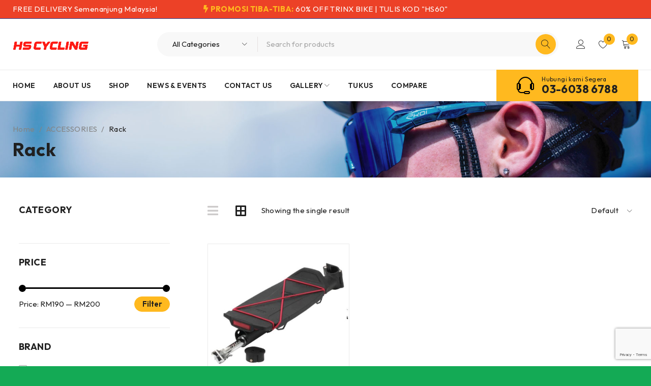

--- FILE ---
content_type: text/html; charset=UTF-8
request_url: https://hscycling.com/product-category/accessories/rack/
body_size: 95585
content:
<!DOCTYPE html>
<html lang="en-US" prefix="og: https://ogp.me/ns#">
<head>
	<meta charset="UTF-8" />

	<meta name="viewport" content="width=device-width, initial-scale=1.0, maximum-scale=1" />

	<link rel="profile" href="//gmpg.org/xfn/11" />
					<script>document.documentElement.className = document.documentElement.className + ' yes-js js_active js'</script>
			
<!-- Search Engine Optimization by Rank Math - https://rankmath.com/ -->
<title>Rack - HS Cycling</title>
<meta name="robots" content="index, follow, max-snippet:-1, max-video-preview:-1, max-image-preview:large"/>
<link rel="canonical" href="https://hscycling.com/product-category/accessories/rack/" />
<meta property="og:locale" content="en_US" />
<meta property="og:type" content="article" />
<meta property="og:title" content="Rack - HS Cycling" />
<meta property="og:url" content="https://hscycling.com/product-category/accessories/rack/" />
<meta property="og:site_name" content="HS Cycling" />
<meta name="twitter:card" content="summary_large_image" />
<meta name="twitter:title" content="Rack - HS Cycling" />
<meta name="twitter:label1" content="Products" />
<meta name="twitter:data1" content="1" />
<script type="application/ld+json" class="rank-math-schema">{"@context":"https://schema.org","@graph":[{"@type":"Organization","@id":"https://hscycling.com/#organization","name":"HS Cycling"},{"@type":"WebSite","@id":"https://hscycling.com/#website","url":"https://hscycling.com","name":"HS Cycling","publisher":{"@id":"https://hscycling.com/#organization"},"inLanguage":"en-US"},{"@type":"CollectionPage","@id":"https://hscycling.com/product-category/accessories/rack/#webpage","url":"https://hscycling.com/product-category/accessories/rack/","name":"Rack - HS Cycling","isPartOf":{"@id":"https://hscycling.com/#website"},"inLanguage":"en-US"}]}</script>
<!-- /Rank Math WordPress SEO plugin -->

<link rel='dns-prefetch' href='//fonts.googleapis.com' />
<link rel='preconnect' href='https://fonts.gstatic.com' crossorigin />
<link rel="alternate" type="application/rss+xml" title="HS Cycling &raquo; Feed" href="https://hscycling.com/feed/" />
<link rel="alternate" type="application/rss+xml" title="HS Cycling &raquo; Comments Feed" href="https://hscycling.com/comments/feed/" />
<link rel="alternate" type="application/rss+xml" title="HS Cycling &raquo; Rack Category Feed" href="https://hscycling.com/product-category/accessories/rack/feed/" />
		<!-- This site uses the Google Analytics by MonsterInsights plugin v9.11.1 - Using Analytics tracking - https://www.monsterinsights.com/ -->
		<!-- Note: MonsterInsights is not currently configured on this site. The site owner needs to authenticate with Google Analytics in the MonsterInsights settings panel. -->
					<!-- No tracking code set -->
				<!-- / Google Analytics by MonsterInsights -->
		<style id='wp-img-auto-sizes-contain-inline-css' type='text/css'>
img:is([sizes=auto i],[sizes^="auto," i]){contain-intrinsic-size:3000px 1500px}
/*# sourceURL=wp-img-auto-sizes-contain-inline-css */
</style>
<style id='wp-emoji-styles-inline-css' type='text/css'>

	img.wp-smiley, img.emoji {
		display: inline !important;
		border: none !important;
		box-shadow: none !important;
		height: 1em !important;
		width: 1em !important;
		margin: 0 0.07em !important;
		vertical-align: -0.1em !important;
		background: none !important;
		padding: 0 !important;
	}
/*# sourceURL=wp-emoji-styles-inline-css */
</style>
<link rel='stylesheet' id='wp-block-library-css' href='https://hscycling.com/wp-includes/css/dist/block-library/style.min.css?ver=6.9' type='text/css' media='all' />
<style id='classic-theme-styles-inline-css' type='text/css'>
/*! This file is auto-generated */
.wp-block-button__link{color:#fff;background-color:#32373c;border-radius:9999px;box-shadow:none;text-decoration:none;padding:calc(.667em + 2px) calc(1.333em + 2px);font-size:1.125em}.wp-block-file__button{background:#32373c;color:#fff;text-decoration:none}
/*# sourceURL=/wp-includes/css/classic-themes.min.css */
</style>
<link rel='stylesheet' id='jquery-selectBox-css' href='https://hscycling.com/wp-content/plugins/yith-woocommerce-wishlist/assets/css/jquery.selectBox.css?ver=1.2.0' type='text/css' media='all' />
<link rel='stylesheet' id='woocommerce_prettyPhoto_css-css' href='//hscycling.com/wp-content/plugins/woocommerce/assets/css/prettyPhoto.css?ver=3.1.6' type='text/css' media='all' />
<link rel='stylesheet' id='yith-wcwl-main-css' href='https://hscycling.com/wp-content/plugins/yith-woocommerce-wishlist/assets/css/style.css?ver=4.11.0' type='text/css' media='all' />
<style id='yith-wcwl-main-inline-css' type='text/css'>
 :root { --rounded-corners-radius: 16px; --add-to-cart-rounded-corners-radius: 16px; --color-headers-background: #F4F4F4; --feedback-duration: 3s } 
 :root { --rounded-corners-radius: 16px; --add-to-cart-rounded-corners-radius: 16px; --color-headers-background: #F4F4F4; --feedback-duration: 3s } 
/*# sourceURL=yith-wcwl-main-inline-css */
</style>
<style id='global-styles-inline-css' type='text/css'>
:root{--wp--preset--aspect-ratio--square: 1;--wp--preset--aspect-ratio--4-3: 4/3;--wp--preset--aspect-ratio--3-4: 3/4;--wp--preset--aspect-ratio--3-2: 3/2;--wp--preset--aspect-ratio--2-3: 2/3;--wp--preset--aspect-ratio--16-9: 16/9;--wp--preset--aspect-ratio--9-16: 9/16;--wp--preset--color--black: #000000;--wp--preset--color--cyan-bluish-gray: #abb8c3;--wp--preset--color--white: #ffffff;--wp--preset--color--pale-pink: #f78da7;--wp--preset--color--vivid-red: #cf2e2e;--wp--preset--color--luminous-vivid-orange: #ff6900;--wp--preset--color--luminous-vivid-amber: #fcb900;--wp--preset--color--light-green-cyan: #7bdcb5;--wp--preset--color--vivid-green-cyan: #00d084;--wp--preset--color--pale-cyan-blue: #8ed1fc;--wp--preset--color--vivid-cyan-blue: #0693e3;--wp--preset--color--vivid-purple: #9b51e0;--wp--preset--gradient--vivid-cyan-blue-to-vivid-purple: linear-gradient(135deg,rgb(6,147,227) 0%,rgb(155,81,224) 100%);--wp--preset--gradient--light-green-cyan-to-vivid-green-cyan: linear-gradient(135deg,rgb(122,220,180) 0%,rgb(0,208,130) 100%);--wp--preset--gradient--luminous-vivid-amber-to-luminous-vivid-orange: linear-gradient(135deg,rgb(252,185,0) 0%,rgb(255,105,0) 100%);--wp--preset--gradient--luminous-vivid-orange-to-vivid-red: linear-gradient(135deg,rgb(255,105,0) 0%,rgb(207,46,46) 100%);--wp--preset--gradient--very-light-gray-to-cyan-bluish-gray: linear-gradient(135deg,rgb(238,238,238) 0%,rgb(169,184,195) 100%);--wp--preset--gradient--cool-to-warm-spectrum: linear-gradient(135deg,rgb(74,234,220) 0%,rgb(151,120,209) 20%,rgb(207,42,186) 40%,rgb(238,44,130) 60%,rgb(251,105,98) 80%,rgb(254,248,76) 100%);--wp--preset--gradient--blush-light-purple: linear-gradient(135deg,rgb(255,206,236) 0%,rgb(152,150,240) 100%);--wp--preset--gradient--blush-bordeaux: linear-gradient(135deg,rgb(254,205,165) 0%,rgb(254,45,45) 50%,rgb(107,0,62) 100%);--wp--preset--gradient--luminous-dusk: linear-gradient(135deg,rgb(255,203,112) 0%,rgb(199,81,192) 50%,rgb(65,88,208) 100%);--wp--preset--gradient--pale-ocean: linear-gradient(135deg,rgb(255,245,203) 0%,rgb(182,227,212) 50%,rgb(51,167,181) 100%);--wp--preset--gradient--electric-grass: linear-gradient(135deg,rgb(202,248,128) 0%,rgb(113,206,126) 100%);--wp--preset--gradient--midnight: linear-gradient(135deg,rgb(2,3,129) 0%,rgb(40,116,252) 100%);--wp--preset--font-size--small: 13px;--wp--preset--font-size--medium: 20px;--wp--preset--font-size--large: 36px;--wp--preset--font-size--x-large: 42px;--wp--preset--spacing--20: 0.44rem;--wp--preset--spacing--30: 0.67rem;--wp--preset--spacing--40: 1rem;--wp--preset--spacing--50: 1.5rem;--wp--preset--spacing--60: 2.25rem;--wp--preset--spacing--70: 3.38rem;--wp--preset--spacing--80: 5.06rem;--wp--preset--shadow--natural: 6px 6px 9px rgba(0, 0, 0, 0.2);--wp--preset--shadow--deep: 12px 12px 50px rgba(0, 0, 0, 0.4);--wp--preset--shadow--sharp: 6px 6px 0px rgba(0, 0, 0, 0.2);--wp--preset--shadow--outlined: 6px 6px 0px -3px rgb(255, 255, 255), 6px 6px rgb(0, 0, 0);--wp--preset--shadow--crisp: 6px 6px 0px rgb(0, 0, 0);}:where(.is-layout-flex){gap: 0.5em;}:where(.is-layout-grid){gap: 0.5em;}body .is-layout-flex{display: flex;}.is-layout-flex{flex-wrap: wrap;align-items: center;}.is-layout-flex > :is(*, div){margin: 0;}body .is-layout-grid{display: grid;}.is-layout-grid > :is(*, div){margin: 0;}:where(.wp-block-columns.is-layout-flex){gap: 2em;}:where(.wp-block-columns.is-layout-grid){gap: 2em;}:where(.wp-block-post-template.is-layout-flex){gap: 1.25em;}:where(.wp-block-post-template.is-layout-grid){gap: 1.25em;}.has-black-color{color: var(--wp--preset--color--black) !important;}.has-cyan-bluish-gray-color{color: var(--wp--preset--color--cyan-bluish-gray) !important;}.has-white-color{color: var(--wp--preset--color--white) !important;}.has-pale-pink-color{color: var(--wp--preset--color--pale-pink) !important;}.has-vivid-red-color{color: var(--wp--preset--color--vivid-red) !important;}.has-luminous-vivid-orange-color{color: var(--wp--preset--color--luminous-vivid-orange) !important;}.has-luminous-vivid-amber-color{color: var(--wp--preset--color--luminous-vivid-amber) !important;}.has-light-green-cyan-color{color: var(--wp--preset--color--light-green-cyan) !important;}.has-vivid-green-cyan-color{color: var(--wp--preset--color--vivid-green-cyan) !important;}.has-pale-cyan-blue-color{color: var(--wp--preset--color--pale-cyan-blue) !important;}.has-vivid-cyan-blue-color{color: var(--wp--preset--color--vivid-cyan-blue) !important;}.has-vivid-purple-color{color: var(--wp--preset--color--vivid-purple) !important;}.has-black-background-color{background-color: var(--wp--preset--color--black) !important;}.has-cyan-bluish-gray-background-color{background-color: var(--wp--preset--color--cyan-bluish-gray) !important;}.has-white-background-color{background-color: var(--wp--preset--color--white) !important;}.has-pale-pink-background-color{background-color: var(--wp--preset--color--pale-pink) !important;}.has-vivid-red-background-color{background-color: var(--wp--preset--color--vivid-red) !important;}.has-luminous-vivid-orange-background-color{background-color: var(--wp--preset--color--luminous-vivid-orange) !important;}.has-luminous-vivid-amber-background-color{background-color: var(--wp--preset--color--luminous-vivid-amber) !important;}.has-light-green-cyan-background-color{background-color: var(--wp--preset--color--light-green-cyan) !important;}.has-vivid-green-cyan-background-color{background-color: var(--wp--preset--color--vivid-green-cyan) !important;}.has-pale-cyan-blue-background-color{background-color: var(--wp--preset--color--pale-cyan-blue) !important;}.has-vivid-cyan-blue-background-color{background-color: var(--wp--preset--color--vivid-cyan-blue) !important;}.has-vivid-purple-background-color{background-color: var(--wp--preset--color--vivid-purple) !important;}.has-black-border-color{border-color: var(--wp--preset--color--black) !important;}.has-cyan-bluish-gray-border-color{border-color: var(--wp--preset--color--cyan-bluish-gray) !important;}.has-white-border-color{border-color: var(--wp--preset--color--white) !important;}.has-pale-pink-border-color{border-color: var(--wp--preset--color--pale-pink) !important;}.has-vivid-red-border-color{border-color: var(--wp--preset--color--vivid-red) !important;}.has-luminous-vivid-orange-border-color{border-color: var(--wp--preset--color--luminous-vivid-orange) !important;}.has-luminous-vivid-amber-border-color{border-color: var(--wp--preset--color--luminous-vivid-amber) !important;}.has-light-green-cyan-border-color{border-color: var(--wp--preset--color--light-green-cyan) !important;}.has-vivid-green-cyan-border-color{border-color: var(--wp--preset--color--vivid-green-cyan) !important;}.has-pale-cyan-blue-border-color{border-color: var(--wp--preset--color--pale-cyan-blue) !important;}.has-vivid-cyan-blue-border-color{border-color: var(--wp--preset--color--vivid-cyan-blue) !important;}.has-vivid-purple-border-color{border-color: var(--wp--preset--color--vivid-purple) !important;}.has-vivid-cyan-blue-to-vivid-purple-gradient-background{background: var(--wp--preset--gradient--vivid-cyan-blue-to-vivid-purple) !important;}.has-light-green-cyan-to-vivid-green-cyan-gradient-background{background: var(--wp--preset--gradient--light-green-cyan-to-vivid-green-cyan) !important;}.has-luminous-vivid-amber-to-luminous-vivid-orange-gradient-background{background: var(--wp--preset--gradient--luminous-vivid-amber-to-luminous-vivid-orange) !important;}.has-luminous-vivid-orange-to-vivid-red-gradient-background{background: var(--wp--preset--gradient--luminous-vivid-orange-to-vivid-red) !important;}.has-very-light-gray-to-cyan-bluish-gray-gradient-background{background: var(--wp--preset--gradient--very-light-gray-to-cyan-bluish-gray) !important;}.has-cool-to-warm-spectrum-gradient-background{background: var(--wp--preset--gradient--cool-to-warm-spectrum) !important;}.has-blush-light-purple-gradient-background{background: var(--wp--preset--gradient--blush-light-purple) !important;}.has-blush-bordeaux-gradient-background{background: var(--wp--preset--gradient--blush-bordeaux) !important;}.has-luminous-dusk-gradient-background{background: var(--wp--preset--gradient--luminous-dusk) !important;}.has-pale-ocean-gradient-background{background: var(--wp--preset--gradient--pale-ocean) !important;}.has-electric-grass-gradient-background{background: var(--wp--preset--gradient--electric-grass) !important;}.has-midnight-gradient-background{background: var(--wp--preset--gradient--midnight) !important;}.has-small-font-size{font-size: var(--wp--preset--font-size--small) !important;}.has-medium-font-size{font-size: var(--wp--preset--font-size--medium) !important;}.has-large-font-size{font-size: var(--wp--preset--font-size--large) !important;}.has-x-large-font-size{font-size: var(--wp--preset--font-size--x-large) !important;}
:where(.wp-block-post-template.is-layout-flex){gap: 1.25em;}:where(.wp-block-post-template.is-layout-grid){gap: 1.25em;}
:where(.wp-block-term-template.is-layout-flex){gap: 1.25em;}:where(.wp-block-term-template.is-layout-grid){gap: 1.25em;}
:where(.wp-block-columns.is-layout-flex){gap: 2em;}:where(.wp-block-columns.is-layout-grid){gap: 2em;}
:root :where(.wp-block-pullquote){font-size: 1.5em;line-height: 1.6;}
/*# sourceURL=global-styles-inline-css */
</style>
<link rel='stylesheet' id='contact-form-7-css' href='https://hscycling.com/wp-content/plugins/contact-form-7/includes/css/styles.css?ver=6.1.4' type='text/css' media='all' />
<link rel='stylesheet' id='ts-style-css' href='https://hscycling.com/wp-content/plugins/themesky/css/themesky.css?ver=1.0.3' type='text/css' media='all' />
<link rel='stylesheet' id='swiper-css' href='https://hscycling.com/wp-content/plugins/themesky/css/swiper-bundle.min.css?ver=1.0.3' type='text/css' media='all' />
<link rel='stylesheet' id='woocommerce-layout-css' href='https://hscycling.com/wp-content/plugins/woocommerce/assets/css/woocommerce-layout.css?ver=10.4.3' type='text/css' media='all' />
<link rel='stylesheet' id='woocommerce-smallscreen-css' href='https://hscycling.com/wp-content/plugins/woocommerce/assets/css/woocommerce-smallscreen.css?ver=10.4.3' type='text/css' media='only screen and (max-width: 768px)' />
<link rel='stylesheet' id='woocommerce-general-css' href='https://hscycling.com/wp-content/plugins/woocommerce/assets/css/woocommerce.css?ver=10.4.3' type='text/css' media='all' />
<style id='woocommerce-inline-inline-css' type='text/css'>
.woocommerce form .form-row .required { visibility: visible; }
/*# sourceURL=woocommerce-inline-inline-css */
</style>
<link rel='stylesheet' id='jquery-fixedheadertable-style-css' href='https://hscycling.com/wp-content/plugins/yith-woocommerce-compare/assets/css/jquery.dataTables.css?ver=1.10.18' type='text/css' media='all' />
<link rel='stylesheet' id='yith_woocompare_page-css' href='https://hscycling.com/wp-content/plugins/yith-woocommerce-compare/assets/css/compare.css?ver=3.7.0' type='text/css' media='all' />
<link rel='stylesheet' id='yith-woocompare-widget-css' href='https://hscycling.com/wp-content/plugins/yith-woocommerce-compare/assets/css/widget.css?ver=3.7.0' type='text/css' media='all' />
<link rel='stylesheet' id='ekit-widget-styles-css' href='https://hscycling.com/wp-content/plugins/elementskit-lite/widgets/init/assets/css/widget-styles.css?ver=3.7.8' type='text/css' media='all' />
<link rel='stylesheet' id='ekit-responsive-css' href='https://hscycling.com/wp-content/plugins/elementskit-lite/widgets/init/assets/css/responsive.css?ver=3.7.8' type='text/css' media='all' />
<link rel="preload" as="style" href="https://fonts.googleapis.com/css?family=Outfit:400,600,700%7CPlayfair%20Display:400italic&#038;subset=latin&#038;display=swap&#038;ver=1681454911" /><link rel="stylesheet" href="https://fonts.googleapis.com/css?family=Outfit:400,600,700%7CPlayfair%20Display:400italic&#038;subset=latin&#038;display=swap&#038;ver=1681454911" media="print" onload="this.media='all'"><noscript><link rel="stylesheet" href="https://fonts.googleapis.com/css?family=Outfit:400,600,700%7CPlayfair%20Display:400italic&#038;subset=latin&#038;display=swap&#038;ver=1681454911" /></noscript><link rel='stylesheet' id='font-awesome-5-css' href='https://hscycling.com/wp-content/themes/druco/css/fontawesome.min.css?ver=1.0.6' type='text/css' media='all' />
<link rel='stylesheet' id='font-linearicons-icon-css' href='https://hscycling.com/wp-content/themes/druco/css/linearicons.min.css?ver=1.0.6' type='text/css' media='all' />
<link rel='stylesheet' id='druco-reset-css' href='https://hscycling.com/wp-content/themes/druco/css/reset.css?ver=1.0.6' type='text/css' media='all' />
<link rel='stylesheet' id='druco-style-css' href='https://hscycling.com/wp-content/themes/druco/style.css?ver=1.0.6' type='text/css' media='all' />
<link rel='stylesheet' id='druco-responsive-css' href='https://hscycling.com/wp-content/themes/druco/css/responsive.css?ver=1.0.6' type='text/css' media='all' />
<link rel='stylesheet' id='druco-dynamic-css-css' href='https://hscycling.com/wp-content/uploads/druco.css?ver=1681454911' type='text/css' media='all' />
<script type="text/template" id="tmpl-variation-template">
	<div class="woocommerce-variation-description">{{{ data.variation.variation_description }}}</div>
	<div class="woocommerce-variation-price">{{{ data.variation.price_html }}}</div>
	<div class="woocommerce-variation-availability">{{{ data.variation.availability_html }}}</div>
</script>
<script type="text/template" id="tmpl-unavailable-variation-template">
	<p role="alert">Sorry, this product is unavailable. Please choose a different combination.</p>
</script>
<script type="text/javascript" src="https://hscycling.com/wp-includes/js/jquery/jquery.min.js?ver=3.7.1" id="jquery-core-js"></script>
<script type="text/javascript" src="https://hscycling.com/wp-includes/js/jquery/jquery-migrate.min.js?ver=3.4.1" id="jquery-migrate-js"></script>
<script type="text/javascript" src="https://hscycling.com/wp-content/plugins/woocommerce/assets/js/jquery-blockui/jquery.blockUI.min.js?ver=2.7.0-wc.10.4.3" id="wc-jquery-blockui-js" defer="defer" data-wp-strategy="defer"></script>
<script type="text/javascript" id="wc-add-to-cart-js-extra">
/* <![CDATA[ */
var wc_add_to_cart_params = {"ajax_url":"/wp-admin/admin-ajax.php","wc_ajax_url":"/?wc-ajax=%%endpoint%%","i18n_view_cart":"View cart","cart_url":"https://hscycling.com/cart-2/","is_cart":"","cart_redirect_after_add":"no"};
//# sourceURL=wc-add-to-cart-js-extra
/* ]]> */
</script>
<script type="text/javascript" src="https://hscycling.com/wp-content/plugins/woocommerce/assets/js/frontend/add-to-cart.min.js?ver=10.4.3" id="wc-add-to-cart-js" defer="defer" data-wp-strategy="defer"></script>
<script type="text/javascript" src="https://hscycling.com/wp-content/plugins/woocommerce/assets/js/js-cookie/js.cookie.min.js?ver=2.1.4-wc.10.4.3" id="wc-js-cookie-js" defer="defer" data-wp-strategy="defer"></script>
<script type="text/javascript" id="woocommerce-js-extra">
/* <![CDATA[ */
var woocommerce_params = {"ajax_url":"/wp-admin/admin-ajax.php","wc_ajax_url":"/?wc-ajax=%%endpoint%%","i18n_password_show":"Show password","i18n_password_hide":"Hide password"};
//# sourceURL=woocommerce-js-extra
/* ]]> */
</script>
<script type="text/javascript" src="https://hscycling.com/wp-content/plugins/woocommerce/assets/js/frontend/woocommerce.min.js?ver=10.4.3" id="woocommerce-js" defer="defer" data-wp-strategy="defer"></script>
<script type="text/javascript" src="https://hscycling.com/wp-content/plugins/woocommerce/assets/js/flexslider/jquery.flexslider.min.js?ver=2.7.2-wc.10.4.3" id="wc-flexslider-js" defer="defer" data-wp-strategy="defer"></script>
<script type="text/javascript" src="https://hscycling.com/wp-includes/js/underscore.min.js?ver=1.13.7" id="underscore-js"></script>
<script type="text/javascript" id="wp-util-js-extra">
/* <![CDATA[ */
var _wpUtilSettings = {"ajax":{"url":"/wp-admin/admin-ajax.php"}};
//# sourceURL=wp-util-js-extra
/* ]]> */
</script>
<script type="text/javascript" src="https://hscycling.com/wp-includes/js/wp-util.min.js?ver=6.9" id="wp-util-js"></script>
<script type="text/javascript" id="wc-add-to-cart-variation-js-extra">
/* <![CDATA[ */
var wc_add_to_cart_variation_params = {"wc_ajax_url":"/?wc-ajax=%%endpoint%%","i18n_no_matching_variations_text":"Sorry, no products matched your selection. Please choose a different combination.","i18n_make_a_selection_text":"Please select some product options before adding this product to your cart.","i18n_unavailable_text":"Sorry, this product is unavailable. Please choose a different combination.","i18n_reset_alert_text":"Your selection has been reset. Please select some product options before adding this product to your cart."};
//# sourceURL=wc-add-to-cart-variation-js-extra
/* ]]> */
</script>
<script type="text/javascript" src="https://hscycling.com/wp-content/plugins/woocommerce/assets/js/frontend/add-to-cart-variation.min.js?ver=10.4.3" id="wc-add-to-cart-variation-js" defer="defer" data-wp-strategy="defer"></script>
<script type="text/javascript" src="https://hscycling.com/wp-content/plugins/woocommerce/assets/js/zoom/jquery.zoom.min.js?ver=1.7.21-wc.10.4.3" id="wc-zoom-js" defer="defer" data-wp-strategy="defer"></script>
<link rel="https://api.w.org/" href="https://hscycling.com/wp-json/" /><link rel="alternate" title="JSON" type="application/json" href="https://hscycling.com/wp-json/wp/v2/product_cat/272" /><link rel="EditURI" type="application/rsd+xml" title="RSD" href="https://hscycling.com/xmlrpc.php?rsd" />
<meta name="generator" content="WordPress 6.9" />
<meta name="generator" content="Redux 4.5.10" />	<noscript><style>.woocommerce-product-gallery{ opacity: 1 !important; }</style></noscript>
	<meta name="generator" content="Elementor 3.34.1; features: additional_custom_breakpoints; settings: css_print_method-external, google_font-enabled, font_display-swap">
			<style>
				.e-con.e-parent:nth-of-type(n+4):not(.e-lazyloaded):not(.e-no-lazyload),
				.e-con.e-parent:nth-of-type(n+4):not(.e-lazyloaded):not(.e-no-lazyload) * {
					background-image: none !important;
				}
				@media screen and (max-height: 1024px) {
					.e-con.e-parent:nth-of-type(n+3):not(.e-lazyloaded):not(.e-no-lazyload),
					.e-con.e-parent:nth-of-type(n+3):not(.e-lazyloaded):not(.e-no-lazyload) * {
						background-image: none !important;
					}
				}
				@media screen and (max-height: 640px) {
					.e-con.e-parent:nth-of-type(n+2):not(.e-lazyloaded):not(.e-no-lazyload),
					.e-con.e-parent:nth-of-type(n+2):not(.e-lazyloaded):not(.e-no-lazyload) * {
						background-image: none !important;
					}
				}
			</style>
			<style type="text/css" id="custom-background-css">
body.custom-background { background-color: #14aa55; }
</style>
	<meta name="generator" content="Powered by Slider Revolution 6.6.11 - responsive, Mobile-Friendly Slider Plugin for WordPress with comfortable drag and drop interface." />
<link rel="icon" href="https://hscycling.com/wp-content/uploads/2023/03/cropped-hscycling-logo-32x32.jpg" sizes="32x32" />
<link rel="icon" href="https://hscycling.com/wp-content/uploads/2023/03/cropped-hscycling-logo-192x192.jpg" sizes="192x192" />
<link rel="apple-touch-icon" href="https://hscycling.com/wp-content/uploads/2023/03/cropped-hscycling-logo-180x180.jpg" />
<meta name="msapplication-TileImage" content="https://hscycling.com/wp-content/uploads/2023/03/cropped-hscycling-logo-270x270.jpg" />
<script>function setREVStartSize(e){
			//window.requestAnimationFrame(function() {
				window.RSIW = window.RSIW===undefined ? window.innerWidth : window.RSIW;
				window.RSIH = window.RSIH===undefined ? window.innerHeight : window.RSIH;
				try {
					var pw = document.getElementById(e.c).parentNode.offsetWidth,
						newh;
					pw = pw===0 || isNaN(pw) || (e.l=="fullwidth" || e.layout=="fullwidth") ? window.RSIW : pw;
					e.tabw = e.tabw===undefined ? 0 : parseInt(e.tabw);
					e.thumbw = e.thumbw===undefined ? 0 : parseInt(e.thumbw);
					e.tabh = e.tabh===undefined ? 0 : parseInt(e.tabh);
					e.thumbh = e.thumbh===undefined ? 0 : parseInt(e.thumbh);
					e.tabhide = e.tabhide===undefined ? 0 : parseInt(e.tabhide);
					e.thumbhide = e.thumbhide===undefined ? 0 : parseInt(e.thumbhide);
					e.mh = e.mh===undefined || e.mh=="" || e.mh==="auto" ? 0 : parseInt(e.mh,0);
					if(e.layout==="fullscreen" || e.l==="fullscreen")
						newh = Math.max(e.mh,window.RSIH);
					else{
						e.gw = Array.isArray(e.gw) ? e.gw : [e.gw];
						for (var i in e.rl) if (e.gw[i]===undefined || e.gw[i]===0) e.gw[i] = e.gw[i-1];
						e.gh = e.el===undefined || e.el==="" || (Array.isArray(e.el) && e.el.length==0)? e.gh : e.el;
						e.gh = Array.isArray(e.gh) ? e.gh : [e.gh];
						for (var i in e.rl) if (e.gh[i]===undefined || e.gh[i]===0) e.gh[i] = e.gh[i-1];
											
						var nl = new Array(e.rl.length),
							ix = 0,
							sl;
						e.tabw = e.tabhide>=pw ? 0 : e.tabw;
						e.thumbw = e.thumbhide>=pw ? 0 : e.thumbw;
						e.tabh = e.tabhide>=pw ? 0 : e.tabh;
						e.thumbh = e.thumbhide>=pw ? 0 : e.thumbh;
						for (var i in e.rl) nl[i] = e.rl[i]<window.RSIW ? 0 : e.rl[i];
						sl = nl[0];
						for (var i in nl) if (sl>nl[i] && nl[i]>0) { sl = nl[i]; ix=i;}
						var m = pw>(e.gw[ix]+e.tabw+e.thumbw) ? 1 : (pw-(e.tabw+e.thumbw)) / (e.gw[ix]);
						newh =  (e.gh[ix] * m) + (e.tabh + e.thumbh);
					}
					var el = document.getElementById(e.c);
					if (el!==null && el) el.style.height = newh+"px";
					el = document.getElementById(e.c+"_wrapper");
					if (el!==null && el) {
						el.style.height = newh+"px";
						el.style.display = "block";
					}
				} catch(e){
					console.log("Failure at Presize of Slider:" + e)
				}
			//});
		  };</script>
		<style type="text/css" id="wp-custom-css">
			
/* To hide the additional information tab */
li.additional_information_tab {
    display: none !important;
}		</style>
		</head>
<body class="archive tax-product_cat term-rack term-272 custom-background wp-theme-druco theme-druco woocommerce woocommerce-page woocommerce-no-js wide header-v1 product-label-rectangle product-hover-vertical-style-2 ajax-pagination ts_desktop elementor-default elementor-kit-5069">

<div id="page" class="hfeed site">

				
		<!-- Page Slider -->
				
		
<header class="ts-header has-sticky hidden-currency hidden-language">
	<div class="header-container">
		<div class="header-template">
		
						<div class="header-top">
				<div class="container">
				
										<div class="header-contact-info visible-ipad hidden-phone"><div><span>Hubungi kami Segera</span><a href="tel:03-6038 6788">03-6038 6788</a></div> </div>
									
										<div class="header-delivery-note hidden-phone">FREE DELIVERY Semenanjung Malaysia!</div>
										
										<div class="header-store-notice"><strong><i class="fas fa-bolt"></i>PROMOSI TIBA-TIBA:</strong> 60% OFF TRINX BIKE | TULIS KOD "HS60"</div>
										
					<div class="header-right hidden-phone">
												
											</div>
					
				</div>
			</div>
						
			<div class="header-sticky">
				<div class="header-middle">
					<div class="container">
					
						<div class="header-left">
							<div class="logo-wrapper">		<div class="logo">
			<a href="https://hscycling.com/">
							<img src="https://hscycling.com/wp-content/uploads/2023/03/HSLOGO2.png" alt="Druco" title="Druco" class="normal-logo" />
						
							<img src="https://hscycling.com/wp-content/uploads/2023/03/HSLOGO2.png" alt="Druco" title="Druco" class="mobile-logo" />
						
							<img src="https://hscycling.com/wp-content/uploads/2023/03/HSLOGO2.png" alt="Druco" title="Druco" class="sticky-logo" />
			
						</a>
		</div>
		</div>
						</div>
						
						<!-- Menu Icon -->
						<div class="icon-menu-sticky-header hidden-phone">
							<span class="icon"></span>
						</div>
															<div class="ts-search-by-category ">
			<form action="https://hscycling.com/" method="get">
									<select name="term" class="select-category"><option value="">All categories</option><option value="accessories" >ACCESSORIES</option><option value="bike-wash" >&nbsp;&nbsp;&nbsp;Bike Wash</option><option value="bottle" >&nbsp;&nbsp;&nbsp;Bottle</option><option value="bracket-bottle" >&nbsp;&nbsp;&nbsp;Bracket Bottle</option><option value="brush" >&nbsp;&nbsp;&nbsp;Brush</option><option value="down-tube" >&nbsp;&nbsp;&nbsp;DOWN TUBE</option><option value="inflator" >&nbsp;&nbsp;&nbsp;Inflator</option><option value="lube" >&nbsp;&nbsp;&nbsp;Lube</option><option value="mirror" >&nbsp;&nbsp;&nbsp;Mirror</option><option value="other" >&nbsp;&nbsp;&nbsp;Other</option><option value="pump" >&nbsp;&nbsp;&nbsp;Pump</option><option value="rack" >&nbsp;&nbsp;&nbsp;Rack</option><option value="rim-tape" >&nbsp;&nbsp;&nbsp;Rim Tape</option><option value="schrader" >&nbsp;&nbsp;&nbsp;SCHRADER</option><option value="tool-set" >&nbsp;&nbsp;&nbsp;Tool Set</option><option value="bicycle" >BICYCLE</option><option value="bike" >&nbsp;&nbsp;&nbsp;Bike</option><option value="bmx" >&nbsp;&nbsp;&nbsp;BMX</option><option value="city-bike" >&nbsp;&nbsp;&nbsp;CITY BIKE</option><option value="e-bike" >&nbsp;&nbsp;&nbsp;E-Bike</option><option value="fatt-bike" >&nbsp;&nbsp;&nbsp;Fatt Bike</option><option value="folding-bike" >&nbsp;&nbsp;&nbsp;Folding Bike</option><option value="lady-bike" >&nbsp;&nbsp;&nbsp;LADY BIKE</option><option value="mountain-bike" >&nbsp;&nbsp;&nbsp;Mountain Bike</option><option value="road-bike" >&nbsp;&nbsp;&nbsp;Road Bike</option><option value="bike-parts" >BIKE PARTS</option><option value="axle" >&nbsp;&nbsp;&nbsp;AXLE</option><option value="bar-tape" >&nbsp;&nbsp;&nbsp;Bar Tape</option><option value="bicycle-inner-tube" >&nbsp;&nbsp;&nbsp;Bicycle Inner Tube</option><option value="bottom-bracket" >&nbsp;&nbsp;&nbsp;Bottom Bracket</option><option value="chain-bike-parts" >&nbsp;&nbsp;&nbsp;Chain</option><option value="fork" >&nbsp;&nbsp;&nbsp;Fork</option><option value="handle-grip" >&nbsp;&nbsp;&nbsp;Handle Grip</option><option value="mudguard" >&nbsp;&nbsp;&nbsp;Mudguard</option><option value="oversized-pulley-wheel-system" >&nbsp;&nbsp;&nbsp;Oversized pulley wheel System</option><option value="r-d" >&nbsp;&nbsp;&nbsp;R/D</option><option value="rim" >&nbsp;&nbsp;&nbsp;Rim</option><option value="seat-post" >&nbsp;&nbsp;&nbsp;Seat Post</option><option value="tyre" >&nbsp;&nbsp;&nbsp;Tyre</option><option value="cycling-apparel" >CYCLING APPAREL</option><option value="glove" >&nbsp;&nbsp;&nbsp;Glove</option><option value="helmet" >&nbsp;&nbsp;&nbsp;Helmet</option><option value="shoes" >&nbsp;&nbsp;&nbsp;Shoes</option><option value="cycling-computer" >CYCLING COMPUTER</option><option value="uncategorized" >Uncategorized</option></select>
								<div class="search-table">
					<div class="search-field search-content">
						<input type="text" value="" name="s" placeholder="Search for products" autocomplete="off" />
						<input type="hidden" name="post_type" value="product" />
						<div class="search-button">
							<input type="submit" title="Search" value="Search" />
						</div>
													<input type="hidden" name="taxonomy" value="product_cat" />
											</div>
				</div>
			</form>
		</div>
														
												
						<div class="header-right">
						
														<!-- Menu Icon -->
							<div class="ts-mobile-icon-toggle visible-phone">
								<span class="icon"></span>
							</div>
														
														<div class="search-button search-icon visible-phone">
								<span class="icon"></span>
							</div>
														
														<div class="my-account-wrapper hidden-phone">							
										<div class="ts-tiny-account-wrapper">
			<div class="account-control">
			
									<a class="login" href="https://hscycling.com/my-account-2/" title="My Account">Login/Register</a>
								
								<div class="account-dropdown-form dropdown-container">
					<div class="form-content">
						
													<form name="ts-login-form" id="ts-login-form" action="https://hscycling.com/wp-login.php" method="post"><p class="login-username">
				<label for="user_login"></label>
				<input type="text" name="log" id="user_login" autocomplete="username" class="input" value="" size="20" />
			</p><p class="login-password">
				<label for="user_pass"></label>
				<input type="password" name="pwd" id="user_pass" autocomplete="current-password" spellcheck="false" class="input" value="" size="20" />
			</p><p class="login-remember"><label><input name="rememberme" type="checkbox" id="rememberme" value="forever" /> Remember Me</label></p><p class="login-submit">
				<input type="submit" name="wp-submit" id="wp-submit" class="button button-primary" value="Sign in" />
				<input type="hidden" name="redirect_to" value="https://hscycling.com/product-category/accessories/rack/" />
			</p></form>												
					</div>
				</div>
								
			</div>
		</div>
		
									</div>
														
															<div class="my-wishlist-wrapper hidden-phone">	<a title="Wishlist" href="https://hscycling.com/wishlist-2/" class="tini-wishlist">
		<span class="count-number">0</span>
	</a>
	</div>
														
														<div class="shopping-cart-wrapper hidden-phone">
											<div class="ts-tiny-cart-wrapper">
								<div class="cart-icon">
					<a class="cart-control" href="https://hscycling.com/cart-2/" title="View your shopping cart">
						<span class="ic-cart"></span>
						<span class="cart-number">0</span>
						<span class="cart-total"><span class="woocommerce-Price-amount amount"><bdi><span class="woocommerce-Price-currencySymbol">&#82;&#77;</span>0.00</bdi></span></span>
					</a>
				</div>
								
								<div class="cart-dropdown-form dropdown-container woocommerce">
					<div class="form-content">
													<label><svg width="150" height="150" viewBox="0 0 150 150" fill="none" xmlns="http://www.w3.org/2000/svg">
							<path d="M150 0H0V150H150V0Z" fill="white"/>
							<path d="M34.5824 74.3272L33.4081 68.3582C32.1926 62.179 36.9225 56.428 43.2201 56.428H131.802C138.025 56.428 142.737 62.0523 141.647 68.1798L130.534 130.633C129.685 135.406 125.536 138.882 120.689 138.882H56.6221C51.9655 138.882 47.9253 135.668 46.8782 131.13L45.1458 123.623" stroke="#808080" stroke-width="3" stroke-linecap="round"/>
							<path d="M83.5444 17.835C84.4678 16.4594 84.1013 14.5956 82.7257 13.6721C81.35 12.7486 79.4862 13.1152 78.5628 14.4908L47.3503 60.9858C46.4268 62.3614 46.7934 64.2252 48.169 65.1487C49.5446 66.0721 51.4084 65.7056 52.3319 64.33L83.5444 17.835Z" fill="#808080"/>
							<path d="M122.755 64.0173C124.189 64.8469 126.024 64.3569 126.854 62.9227C127.683 61.4885 127.193 59.6533 125.759 58.8237L87.6729 36.7911C86.2387 35.9614 84.4035 36.4515 83.5739 37.8857C82.7442 39.3198 83.2343 41.155 84.6684 41.9847L122.755 64.0173Z" fill="#808080"/>
							<path d="M34.9955 126.991C49.3524 126.991 60.991 115.352 60.991 100.995C60.991 86.6386 49.3524 75 34.9955 75C20.6386 75 9 86.6386 9 100.995C9 115.352 20.6386 126.991 34.9955 126.991Z" stroke="#808080" stroke-width="2" stroke-linejoin="round" stroke-dasharray="5 5"/>
							<path d="M30.7 100.2C30.7 99.3867 30.78 98.64 30.94 97.96C31.1 97.2667 31.3333 96.6734 31.64 96.18C31.9467 95.6734 32.3133 95.2867 32.74 95.02C33.18 94.74 33.6667 94.6 34.2 94.6C34.7467 94.6 35.2333 94.74 35.66 95.02C36.0867 95.2867 36.4533 95.6734 36.76 96.18C37.0667 96.6734 37.3 97.2667 37.46 97.96C37.62 98.64 37.7 99.3867 37.7 100.2C37.7 101.013 37.62 101.767 37.46 102.46C37.3 103.14 37.0667 103.733 36.76 104.24C36.4533 104.733 36.0867 105.12 35.66 105.4C35.2333 105.667 34.7467 105.8 34.2 105.8C33.6667 105.8 33.18 105.667 32.74 105.4C32.3133 105.12 31.9467 104.733 31.64 104.24C31.3333 103.733 31.1 103.14 30.94 102.46C30.78 101.767 30.7 101.013 30.7 100.2ZM29 100.2C29 101.6 29.22 102.84 29.66 103.92C30.1 105 30.7067 105.853 31.48 106.48C32.2667 107.093 33.1733 107.4 34.2 107.4C35.2267 107.4 36.1267 107.093 36.9 106.48C37.6867 105.853 38.3 105 38.74 103.92C39.18 102.84 39.4 101.6 39.4 100.2C39.4 98.8 39.18 97.56 38.74 96.48C38.3 95.4 37.6867 94.5534 36.9 93.94C36.1267 93.3134 35.2267 93 34.2 93C33.1733 93 32.2667 93.3134 31.48 93.94C30.7067 94.5534 30.1 95.4 29.66 96.48C29.22 97.56 29 98.8 29 100.2Z" fill="#808080"/>
							<path d="M84.6121 101.029C85.8347 99.6106 88.8961 97.625 91.3609 101.029" stroke="#808080" stroke-width="3" stroke-linecap="round" stroke-linejoin="round"/>
							<path d="M74.1953 92.2265C75.8158 92.2265 77.1296 90.9128 77.1296 89.2922C77.1296 87.6716 75.8158 86.3579 74.1953 86.3579C72.5747 86.3579 71.261 87.6716 71.261 89.2922C71.261 90.9128 72.5747 92.2265 74.1953 92.2265Z" fill="#808080"/>
							<path d="M103.538 92.226C105.159 92.226 106.472 90.9123 106.472 89.2917C106.472 87.6711 105.159 86.3574 103.538 86.3574C101.917 86.3574 100.604 87.6711 100.604 89.2917C100.604 90.9123 101.917 92.226 103.538 92.226Z" fill="#808080"/>
							</svg>
							<span>Your cart is currently empty</span></label>
											</div>
				</div>
							</div>
									</div>
														
						</div>

					</div>					
				</div>
				
				<div class="header-bottom hidden-phone">
					<div class="container">
						<div class="menu-wrapper">
							<div class="ts-menu">
								<nav class="main-menu pc-menu ts-mega-menu-wrapper"><ul id="menu-hsmenu" class="menu"><li id="menu-item-5113" class="menu-item menu-item-type-post_type menu-item-object-page menu-item-home menu-item-5113 ts-normal-menu">
	<a href="https://hscycling.com/"><span class="menu-label">HOME</span></a></li>
<li id="menu-item-5114" class="menu-item menu-item-type-post_type menu-item-object-page menu-item-5114 ts-normal-menu">
	<a href="https://hscycling.com/about-us/"><span class="menu-label">ABOUT US</span></a></li>
<li id="menu-item-5117" class="menu-item menu-item-type-post_type menu-item-object-page menu-item-5117 ts-normal-menu">
	<a href="https://hscycling.com/shop-2/"><span class="menu-label">SHOP</span></a></li>
<li id="menu-item-5115" class="menu-item menu-item-type-post_type menu-item-object-page menu-item-5115 ts-normal-menu">
	<a href="https://hscycling.com/blog/"><span class="menu-label">NEWS &#038; EVENTS</span></a></li>
<li id="menu-item-5116" class="menu-item menu-item-type-post_type menu-item-object-page menu-item-5116 ts-normal-menu">
	<a href="https://hscycling.com/contact-us/"><span class="menu-label">CONTACT US</span></a></li>
<li id="menu-item-5386" class="menu-item menu-item-type-custom menu-item-object-custom menu-item-has-children menu-item-5386 ts-normal-menu parent">
	<a href="#"><span class="menu-label">GALLERY</span></a><span class="ts-menu-drop-icon"></span>
<ul class="sub-menu">
	<li id="menu-item-5373" class="menu-item menu-item-type-post_type menu-item-object-page menu-item-5373">
		<a href="https://hscycling.com/trinx-bike/"><span class="menu-label">TRINX Bike</span></a></li>
	<li id="menu-item-5388" class="menu-item menu-item-type-post_type menu-item-object-page menu-item-5388">
		<a href="https://hscycling.com/coress-bike/"><span class="menu-label">CORESS Bike</span></a></li>
</ul>
</li>
<li id="menu-item-9041" class="menu-item menu-item-type-post_type menu-item-object-page menu-item-9041 ts-normal-menu">
	<a href="https://hscycling.com/tukus/"><span class="menu-label">TUKUS</span></a></li>
<li id="menu-item-9122" class="menu-item menu-item-type-post_type menu-item-object-page menu-item-9122 ts-normal-menu">
	<a href="https://hscycling.com/yith-compare/"><span class="menu-label">Compare</span></a></li>
</ul></nav>							</div>
						</div>
						
												<div class="header-contact-info has-icon hidden-ipad"><div><span>Hubungi kami Segera</span><a href="tel:03-6038 6788">03-6038 6788</a></div> </div>
												
					</div>
				</div>
			</div>			
		</div>	
	</div>
</header>		
		
	
	<div id="main" class="wrapper"><div class="breadcrumb-title-wrapper breadcrumb-v2" style="background-image: url(https://hscycling.com/wp-content/uploads/2023/04/hs_trinx_banner2.jpg)"><div class="breadcrumb-content"><div class="breadcrumb-title"><h1 class="heading-title page-title entry-title ">Rack</h1><div class="breadcrumbs"><div class="breadcrumbs-container"><a href="https://hscycling.com">Home</a><span>&#47;</span><a href="https://hscycling.com/product-category/accessories/">ACCESSORIES</a><span>&#47;</span>Rack</div></div></div></div></div><div class="page-container show_breadcrumb_v2">

	<!-- Left Sidebar -->
		<div id="left-sidebar" class="ts-sidebar ts-col-6">
		<aside>
		<section id="ts_product_categories-1" class="widget-container ts-product-categories-widget"><div class="widget-title-wrapper"><a class="block-control" href="javascript:void(0)"></a><h3 class="widget-title heading-title">CATEGORY</h3></div>			<div class="ts-product-categories-widget-wrapper">
								<div class="clear"></div>
			</div>

			</section><section id="woocommerce_price_filter-1" class="widget-container woocommerce widget_price_filter"><div class="widget-title-wrapper"><a class="block-control" href="javascript:void(0)"></a><h3 class="widget-title heading-title">PRICE</h3></div>
<form method="get" action="https://hscycling.com/product-category/accessories/rack/">
	<div class="price_slider_wrapper">
		<div class="price_slider" style="display:none;"></div>
		<div class="price_slider_amount" data-step="10">
			<label class="screen-reader-text" for="min_price">Min price</label>
			<input type="text" id="min_price" name="min_price" value="190" data-min="190" placeholder="Min price" />
			<label class="screen-reader-text" for="max_price">Max price</label>
			<input type="text" id="max_price" name="max_price" value="200" data-max="200" placeholder="Max price" />
						<button type="submit" class="button">Filter</button>
			<div class="price_label" style="display:none;">
				Price: <span class="from"></span> &mdash; <span class="to"></span>
			</div>
						<div class="clear"></div>
		</div>
	</div>
</form>

</section><section id="ts_product_filter_by_brand-1" class="widget-container product-filter-by-brand"><div class="widget-title-wrapper"><a class="block-control" href="javascript:void(0)"></a><h3 class="widget-title heading-title">BRAND</h3></div>			<div class="product-filter-by-brand-wrapper">
							<ul >
												<li >
					<input type="checkbox" id="ts-product-brand-136" value="136"  />
					<label for="ts-product-brand-136">
						CHAOYANG						<span class="count">(19)</span>
											</label>
									</li>
												<li >
					<input type="checkbox" id="ts-product-brand-72" value="72"  />
					<label for="ts-product-brand-72">
						CORESS						<span class="count">(36)</span>
											</label>
									</li>
												<li >
					<input type="checkbox" id="ts-product-brand-251" value="251"  />
					<label for="ts-product-brand-251">
						CYCLE TRACK						<span class="count">(14)</span>
											</label>
									</li>
												<li >
					<input type="checkbox" id="ts-product-brand-90" value="90"  />
					<label for="ts-product-brand-90">
						FERUNI						<span class="count">(67)</span>
											</label>
									</li>
												<li >
					<input type="checkbox" id="ts-product-brand-213" value="213"  />
					<label for="ts-product-brand-213">
						iGPSPORT						<span class="count">(8)</span>
											</label>
									</li>
												<li >
					<input type="checkbox" id="ts-product-brand-210" value="210"  />
					<label for="ts-product-brand-210">
						KACTUS						<span class="count">(6)</span>
											</label>
									</li>
												<li >
					<input type="checkbox" id="ts-product-brand-98" value="98"  />
					<label for="ts-product-brand-98">
						KMC						<span class="count">(17)</span>
											</label>
									</li>
												<li >
					<input type="checkbox" id="ts-product-brand-214" value="214"  />
					<label for="ts-product-brand-214">
						LIMAR						<span class="count">(9)</span>
											</label>
									</li>
												<li >
					<input type="checkbox" id="ts-product-brand-289" value="289"  />
					<label for="ts-product-brand-289">
						MOOKA						<span class="count">(5)</span>
											</label>
									</li>
												<li >
					<input type="checkbox" id="ts-product-brand-252" value="252"  />
					<label for="ts-product-brand-252">
						NOVATEC						<span class="count">(44)</span>
											</label>
									</li>
												<li >
					<input type="checkbox" id="ts-product-brand-285" value="285"  />
					<label for="ts-product-brand-285">
						OTHER						<span class="count">(0)</span>
											</label>
									</li>
												<li >
					<input type="checkbox" id="ts-product-brand-212" value="212"  />
					<label for="ts-product-brand-212">
						ROCKBIKE						<span class="count">(36)</span>
											</label>
									</li>
												<li >
					<input type="checkbox" id="ts-product-brand-255" value="255"  />
					<label for="ts-product-brand-255">
						SAPIM						<span class="count">(7)</span>
											</label>
									</li>
												<li >
					<input type="checkbox" id="ts-product-brand-208" value="208"  />
					<label for="ts-product-brand-208">
						SEER						<span class="count">(5)</span>
											</label>
									</li>
												<li >
					<input type="checkbox" id="ts-product-brand-207" value="207"  />
					<label for="ts-product-brand-207">
						SIDEBIKE						<span class="count">(2)</span>
											</label>
									</li>
												<li >
					<input type="checkbox" id="ts-product-brand-209" value="209"  />
					<label for="ts-product-brand-209">
						SR SUNTOUR						<span class="count">(10)</span>
											</label>
									</li>
												<li >
					<input type="checkbox" id="ts-product-brand-53" value="53"  />
					<label for="ts-product-brand-53">
						TRINX						<span class="count">(55)</span>
											</label>
									</li>
												<li >
					<input type="checkbox" id="ts-product-brand-290" value="290"  />
					<label for="ts-product-brand-290">
						TSUNAMI						<span class="count">(1)</span>
											</label>
									</li>
												<li >
					<input type="checkbox" id="ts-product-brand-211" value="211"  />
					<label for="ts-product-brand-211">
						VOLCANO						<span class="count">(2)</span>
											</label>
									</li>
												<li >
					<input type="checkbox" id="ts-product-brand-258" value="258"  />
					<label for="ts-product-brand-258">
						ZEFAL						<span class="count">(46)</span>
											</label>
									</li>
							</ul>
							
				<input type="hidden" class="query-type" value="and" />
				
				<form method="get" action="https://hscycling.com/product-category/accessories/rack/">
					<input type="hidden" name="product_brand" value="" />
									</form>
			</div>
			</section>		</aside>
	</div>
		
	
		<div id="main-content" class="ts-col-18 ">	
		<div id="primary" class="site-content">
		
				
			<div class="ts-active-filters"></div>		
			<div class="before-loop-wrapper">	<div class="gridlist-toggle">
		<span class="list " data-style="list"></span>
		<span class="grid active" data-style="grid"></span>
	</div>
	<div class="woocommerce-notices-wrapper"></div><p class="woocommerce-result-count" role="alert" aria-relevant="all" >
	Showing the single result</p>
<form class="woocommerce-ordering" method="get">
	<select name="orderby" class="orderby" aria-label="Shop order">
					<option value="menu_order"  selected='selected'>Default</option>
					<option value="popularity" >Popularity</option>
					<option value="rating" >Average rating</option>
					<option value="date" >Latest</option>
					<option value="price" >Price: low to high</option>
					<option value="price-desc" >Price: high to low</option>
			</select>
	<span class="orderby-label">Sort by</span>
	<ul class="orderby">
		<li><span class="orderby-current">Default</span>
			<ul class="dropdown">
								<li><a href="#" data-orderby="menu_order" class="current">Default</a></li>
								<li><a href="#" data-orderby="popularity" class="">Popularity</a></li>
								<li><a href="#" data-orderby="rating" class="">Average rating</a></li>
								<li><a href="#" data-orderby="date" class="">Latest</a></li>
								<li><a href="#" data-orderby="price" class="">Price: low to high</a></li>
								<li><a href="#" data-orderby="price-desc" class="">Price: high to low</a></li>
							</ul>
		</li>
	</ul>
	<input type="hidden" name="paged" value="1" />
	</form>
</div>
								<div class="filter-widget-area-button">
					<a href="#">Filter</a>
				</div>
				<div class="overlay"></div>
			
			<div class="woocommerce main-products columns-3 grid">
			<div class="products">

<section class="product add-to-wishlist-after_add_to_cart type-product post-8381 status-publish first instock product_cat-accessories product_cat-rack has-post-thumbnail shipping-taxable purchasable product-type-simple" data-product_id="8381">
	<div class="product-wrapper">
			
		<div class="thumbnail-wrapper">
			<a href="https://hscycling.com/product/zefal-rack-seat-post-rodeo/">
				<figure class="no-back-image"><img fetchpriority="high" src="https://hscycling.com/wp-content/themes/druco/images/prod_loading.gif" data-src="https://hscycling.com/wp-content/uploads/2023/09/Untitled-2-3-480x480.jpg" class="attachment-shop_catalog wp-post-image ts-lazy-load" alt="" width="480" height="480" /></figure>			</a>
					<div class="product-label">
		</div>
	<div class="product-group-button"><div class="button-in quickshop"><a class="quickshop" href="#" data-product_id="8381"><span class="ts-tooltip button-tooltip">Quick view</span></a></div><div class="button-in wishlist">
<div
	class="yith-wcwl-add-to-wishlist add-to-wishlist-8381 yith-wcwl-add-to-wishlist--link-style wishlist-fragment on-first-load"
	data-fragment-ref="8381"
	data-fragment-options="{&quot;base_url&quot;:&quot;&quot;,&quot;product_id&quot;:8381,&quot;parent_product_id&quot;:0,&quot;product_type&quot;:&quot;simple&quot;,&quot;is_single&quot;:false,&quot;in_default_wishlist&quot;:false,&quot;show_view&quot;:false,&quot;browse_wishlist_text&quot;:&quot;Browse wishlist&quot;,&quot;already_in_wishslist_text&quot;:&quot;The product is already in your wishlist!&quot;,&quot;product_added_text&quot;:&quot;Product added!&quot;,&quot;available_multi_wishlist&quot;:false,&quot;disable_wishlist&quot;:false,&quot;show_count&quot;:false,&quot;ajax_loading&quot;:false,&quot;loop_position&quot;:&quot;after_add_to_cart&quot;,&quot;item&quot;:&quot;add_to_wishlist&quot;}"
>
			
			<!-- ADD TO WISHLIST -->
			
<div class="yith-wcwl-add-button">
		<a
		href="?add_to_wishlist=8381&#038;_wpnonce=4196ecb3b0"
		class="add_to_wishlist single_add_to_wishlist"
		data-product-id="8381"
		data-product-type="simple"
		data-original-product-id="0"
		data-title="&lt;span class=&quot;ts-tooltip button-tooltip&quot; data-title=&quot;Add to wishlist&quot;&gt;Wishlist&lt;/span&gt;"
		rel="nofollow"
	>
		<svg id="yith-wcwl-icon-heart-outline" class="yith-wcwl-icon-svg" fill="none" stroke-width="1.5" stroke="currentColor" viewBox="0 0 24 24" xmlns="http://www.w3.org/2000/svg">
  <path stroke-linecap="round" stroke-linejoin="round" d="M21 8.25c0-2.485-2.099-4.5-4.688-4.5-1.935 0-3.597 1.126-4.312 2.733-.715-1.607-2.377-2.733-4.313-2.733C5.1 3.75 3 5.765 3 8.25c0 7.22 9 12 9 12s9-4.78 9-12Z"></path>
</svg>		<span><span class="ts-tooltip button-tooltip" data-title="Add to wishlist">Wishlist</span></span>
	</a>
</div>

			<!-- COUNT TEXT -->
			
			</div>
</div><div class="button-in compare"><a class="compare" href="https://hscycling.com?action=yith-woocompare-add-product&id=8381" data-product_id="8381"><span class="ts-tooltip button-tooltip" data-title="Add to compare">Compare</span></a></div></div>		</div>
		<div class="meta-wrapper">
			<h3 class="heading-title product-name"><a href="https://hscycling.com/product/zefal-rack-seat-post-rodeo/">ZEFAL RACK SEAT POST RODEO</a></h3><div class="star-rating" role="img" aria-label="Rate this product:"><span style="width:0%">Rated <strong class="rating">0</strong> out of 5</span></div>
	<span class="price"><span class="woocommerce-Price-amount amount"><bdi><span class="woocommerce-Price-currencySymbol">&#82;&#77;</span>194.40</bdi></span></span>
<div class="product-group-button-meta"><div class="loop-add-to-cart"><a href="/product-category/accessories/rack/?add-to-cart=8381" data-quantity="1" class="button product_type_simple add_to_cart_button ajax_add_to_cart" data-product_id="8381" data-product_sku="S030000149" aria-label="Add to cart: &ldquo;ZEFAL RACK SEAT POST RODEO&rdquo;" rel="nofollow" data-success_message="&ldquo;ZEFAL RACK SEAT POST RODEO&rdquo; has been added to your cart" role="button"><span class="ts-tooltip button-tooltip">Add to cart</span></a></div></div>		</div>
	</div>
</section>

</div>			</div>
			
			<div class="after-loop-wrapper"></div>
			
		
			</div>
	</div>
	<!-- Right Sidebar -->
		
	
</div>
<div class="clear"></div>
</div><!-- #main .wrapper -->
<div class="clear"></div>
		<footer id="colophon" class="footer-container footer-area">
		<div class="container">
					<div data-elementor-type="wp-post" data-elementor-id="4762" class="elementor elementor-4762">
						<section class="elementor-section elementor-top-section elementor-element elementor-element-49b3ffea elementor-section-stretched elementor-section-boxed elementor-section-height-default elementor-section-height-default" data-id="49b3ffea" data-element_type="section" data-settings="{&quot;stretch_section&quot;:&quot;section-stretched&quot;}">
						<div class="elementor-container elementor-column-gap-default">
					<div class="elementor-column elementor-col-25 elementor-top-column elementor-element elementor-element-7025b49a" data-id="7025b49a" data-element_type="column">
			<div class="elementor-widget-wrap elementor-element-populated">
						<div class="elementor-element elementor-element-3e1884e0 elementor-widget__width-initial elementor-widget elementor-widget-image" data-id="3e1884e0" data-element_type="widget" data-widget_type="image.default">
				<div class="elementor-widget-container">
															<img width="512" height="512" src="https://hscycling.com/wp-content/uploads/2023/03/cropped-hscycling-logo.jpg" class="attachment-full size-full wp-image-5120" alt="" srcset="https://hscycling.com/wp-content/uploads/2023/03/cropped-hscycling-logo.jpg 512w, https://hscycling.com/wp-content/uploads/2023/03/cropped-hscycling-logo-300x300.jpg 300w, https://hscycling.com/wp-content/uploads/2023/03/cropped-hscycling-logo-150x150.jpg 150w, https://hscycling.com/wp-content/uploads/2023/03/cropped-hscycling-logo-120x120.jpg 120w, https://hscycling.com/wp-content/uploads/2023/03/cropped-hscycling-logo-480x480.jpg 480w, https://hscycling.com/wp-content/uploads/2023/03/cropped-hscycling-logo-46x46.jpg 46w, https://hscycling.com/wp-content/uploads/2023/03/cropped-hscycling-logo-100x100.jpg 100w, https://hscycling.com/wp-content/uploads/2023/03/cropped-hscycling-logo-54x54.jpg 54w, https://hscycling.com/wp-content/uploads/2023/03/cropped-hscycling-logo-310x310.jpg 310w, https://hscycling.com/wp-content/uploads/2023/03/cropped-hscycling-logo-80x80.jpg 80w, https://hscycling.com/wp-content/uploads/2023/03/cropped-hscycling-logo-270x270.jpg 270w, https://hscycling.com/wp-content/uploads/2023/03/cropped-hscycling-logo-192x192.jpg 192w, https://hscycling.com/wp-content/uploads/2023/03/cropped-hscycling-logo-180x180.jpg 180w, https://hscycling.com/wp-content/uploads/2023/03/cropped-hscycling-logo-32x32.jpg 32w" sizes="(max-width: 512px) 100vw, 512px" />															</div>
				</div>
				<div class="elementor-element elementor-element-56275701 elementor-widget__width-initial elementor-widget elementor-widget-text-editor" data-id="56275701" data-element_type="widget" data-widget_type="text-editor.default">
				<div class="elementor-widget-container">
									<p style="margin-bottom: 0in;"><span style="font-family: Outfit, serif;"><span style="font-size: 15.3333px;"><b>Huan Schen Sdn Bhd</b></span></span></p><p style="margin-bottom: 0in;"><span style="font-size: 11.5pt; line-height: 107%; font-family: Outfit, serif; letter-spacing: 0.3pt; background-image: initial; background-position: initial; background-size: initial; background-repeat: initial; background-attachment: initial; background-origin: initial; background-clip: initial;">No. 12, Jalan Tiaj 2/5, Taman Industri Alam Jaya, 42300 Bandar Puncak Alam, </span><b></b><span style="font-family: Outfit, serif; font-size: 15.3333px; letter-spacing: 0.4px;">Selangor.</span></p><p style="margin-bottom: 0in;"> </p>								</div>
				</div>
				<div class="elementor-element elementor-element-752ef616 elementor-widget elementor-widget-text-editor" data-id="752ef616" data-element_type="widget" data-widget_type="text-editor.default">
				<div class="elementor-widget-container">
									<p>Phone: <span aria-label="Call phone number 03-6038 6788">03-6038 6788</span></p>								</div>
				</div>
				<div class="elementor-element elementor-element-31271870 elementor-widget elementor-widget-wp-widget-ts_social_icons" data-id="31271870" data-element_type="widget" data-widget_type="wp-widget-ts_social_icons.default">
				<div class="elementor-widget-container">
					<h3 class="widget-title heading-title hidden">Social Icons</h3>			<div class="social-icons    style-background-hover has-background">
								<ul class="list-icons">
											<li class="facebook"><a href="https://www.facebook.com/huanschen.sdnbhd/" target="_blank" title="Become our fan" ><i class="fab fa-facebook-f"></i><span class="ts-tooltip social-tooltip">Facebook</span></a></li>				
																<li class="youtube"><a href="https://www.youtube.com/@huanschensdnbhd" target="_blank" title="Watch Us" ><i class="fab fa-youtube"></i><span class="ts-tooltip social-tooltip">Youtube</span></a></li>
																<li class="instagram"><a href="https://www.instagram.com/trinxmalaysia/" target="_blank" title="See Us" ><i class="fab fa-instagram"></i><span class="ts-tooltip social-tooltip">Instagram</span></a></li>
																																									
									</ul>
			</div>

							</div>
				</div>
					</div>
		</div>
				<div class="elementor-column elementor-col-25 elementor-top-column elementor-element elementor-element-f68a924" data-id="f68a924" data-element_type="column">
			<div class="elementor-widget-wrap elementor-element-populated">
						<div class="elementor-element elementor-element-e554955 elementor-widget elementor-widget-heading" data-id="e554955" data-element_type="widget" data-widget_type="heading.default">
				<div class="elementor-widget-container">
					<h5 class="elementor-heading-title elementor-size-default">SHOP</h5>				</div>
				</div>
				<div class="elementor-element elementor-element-bad9480 elementor-widget elementor-widget-text-editor" data-id="bad9480" data-element_type="widget" data-widget_type="text-editor.default">
				<div class="elementor-widget-container">
									<p><a href="https://hscycling.com/product-category/bicycle/">Bicycle</a></p>								</div>
				</div>
				<div class="elementor-element elementor-element-a68659c elementor-widget elementor-widget-text-editor" data-id="a68659c" data-element_type="widget" data-widget_type="text-editor.default">
				<div class="elementor-widget-container">
									<p><a href="https://hscycling.com/product-category/cycling-computer/">Cycling Computer</a></p>								</div>
				</div>
				<div class="elementor-element elementor-element-a32a22f elementor-widget elementor-widget-text-editor" data-id="a32a22f" data-element_type="widget" data-widget_type="text-editor.default">
				<div class="elementor-widget-container">
									<p><a href="https://hscycling.com/product-category/bike-parts/">Bike Parts</a></p>								</div>
				</div>
				<div class="elementor-element elementor-element-1a3034d elementor-widget elementor-widget-text-editor" data-id="1a3034d" data-element_type="widget" data-widget_type="text-editor.default">
				<div class="elementor-widget-container">
									<p><a href="https://hscycling.com/product-category/Accessories">Accessories</a></p>								</div>
				</div>
				<div class="elementor-element elementor-element-55d3c62 elementor-widget elementor-widget-text-editor" data-id="55d3c62" data-element_type="widget" data-widget_type="text-editor.default">
				<div class="elementor-widget-container">
									<p><a href="https://hscycling.com/product-category/cycling-apparel/" data-wplink-edit="true">Cycling Apparel</a></p>								</div>
				</div>
					</div>
		</div>
				<div class="elementor-column elementor-col-25 elementor-top-column elementor-element elementor-element-2a0e416d" data-id="2a0e416d" data-element_type="column">
			<div class="elementor-widget-wrap elementor-element-populated">
						<div class="elementor-element elementor-element-1f2431fc elementor-widget elementor-widget-heading" data-id="1f2431fc" data-element_type="widget" data-widget_type="heading.default">
				<div class="elementor-widget-container">
					<h5 class="elementor-heading-title elementor-size-default">RESOURCES</h5>				</div>
				</div>
				<div class="elementor-element elementor-element-d1c08e1 elementor-widget elementor-widget-text-editor" data-id="d1c08e1" data-element_type="widget" data-widget_type="text-editor.default">
				<div class="elementor-widget-container">
									<a href="https://hscycling.com/warranty-policy/">Warranty Policy</a>								</div>
				</div>
				<div class="elementor-element elementor-element-a0fb905 elementor-widget elementor-widget-text-editor" data-id="a0fb905" data-element_type="widget" data-widget_type="text-editor.default">
				<div class="elementor-widget-container">
									<a href="https://hscycling.com/locate-dealers/">Locate Dealers</a>								</div>
				</div>
				<div class="elementor-element elementor-element-973c520 elementor-widget elementor-widget-text-editor" data-id="973c520" data-element_type="widget" data-widget_type="text-editor.default">
				<div class="elementor-widget-container">
									<p>Privacy Policy</p>								</div>
				</div>
					</div>
		</div>
				<div class="elementor-column elementor-col-25 elementor-top-column elementor-element elementor-element-1aa7ca36" data-id="1aa7ca36" data-element_type="column">
			<div class="elementor-widget-wrap elementor-element-populated">
						<div class="elementor-element elementor-element-58aadeee elementor-widget elementor-widget-heading" data-id="58aadeee" data-element_type="widget" data-widget_type="heading.default">
				<div class="elementor-widget-container">
					<h5 class="elementor-heading-title elementor-size-default">LATEST POST</h5>				</div>
				</div>
				<div class="elementor-element elementor-element-004335f elementor-widget elementor-widget-elementskit-post-list" data-id="004335f" data-element_type="widget" data-widget_type="elementskit-post-list.default">
				<div class="elementor-widget-container">
					<div class="ekit-wid-con" >		<ul class="elementor-icon-list-items ekit-post-list-wrapper  elementor-inline-items">
						<li class="elementor-icon-list-item   ">
				<a href="https://hscycling.com/trinx-factory-team-lucia-bramati-terus-melayak-diri/" >
										<div class="ekit_post_list_content_wraper">
						
						<span class="elementor-icon-list-text">USAHA PERLUMBA DARI TRINX FACTORY TEAM, LUCIA BRAMATI UNTUK TERUS MELAYAK KAN DIRI UNTUK PERLUMBAAN INTERNASIONAL ITALY MEMBUAHKAN HASIL</span>

											</div>
				</a>
			</li>
					<li class="elementor-icon-list-item   ">
				<a href="https://hscycling.com/buzy-tengah-buat-kerja-pasang-basikal-trinx-tiba2/" >
										<div class="ekit_post_list_content_wraper">
						
						<span class="elementor-icon-list-text">Buzy tengah buat kerja pasang basikal TRINX.. tiba-tiba😅.</span>

											</div>
				</a>
			</li>
					<li class="elementor-icon-list-item   ">
				<a href="https://hscycling.com/adik-hensome-review-basikal-trinx-touring-2-0-basikal-model-ini-banyak-kelebihan-dia-tau-%f0%9f%98%98/" >
										<div class="ekit_post_list_content_wraper">
						
						<span class="elementor-icon-list-text">Adik hensome review basikal TRINX Touring 2.0 basikal model ini banyak kelebihan dia tau.😘</span>

											</div>
				</a>
			</li>
				</ul>
		</div>				</div>
				</div>
				<div class="elementor-element elementor-element-f6116fc elementor-widget elementor-widget-text-editor" data-id="f6116fc" data-element_type="widget" data-widget_type="text-editor.default">
				<div class="elementor-widget-container">
									<p><a href="https://hscycling.com/return-refund-policy/">Return &amp; Refund Policy</a></p>								</div>
				</div>
					</div>
		</div>
					</div>
		</section>
				<section class="elementor-section elementor-top-section elementor-element elementor-element-13d99a42 elementor-section-content-middle elementor-section-stretched elementor-section-boxed elementor-section-height-default elementor-section-height-default" data-id="13d99a42" data-element_type="section" data-settings="{&quot;stretch_section&quot;:&quot;section-stretched&quot;}">
						<div class="elementor-container elementor-column-gap-default">
					<div class="elementor-column elementor-col-100 elementor-top-column elementor-element elementor-element-75e3392d" data-id="75e3392d" data-element_type="column">
			<div class="elementor-widget-wrap elementor-element-populated">
						<div class="elementor-element elementor-element-20b38753 elementor-widget elementor-widget-text-editor" data-id="20b38753" data-element_type="widget" data-widget_type="text-editor.default">
				<div class="elementor-widget-container">
									<p>©2023 Huan Schen Sdn. Bhd. All Rights Reserved.</p>								</div>
				</div>
					</div>
		</div>
					</div>
		</section>
				<section class="elementor-section elementor-top-section elementor-element elementor-element-fa7a2fc elementor-section-boxed elementor-section-height-default elementor-section-height-default" data-id="fa7a2fc" data-element_type="section">
						<div class="elementor-container elementor-column-gap-default">
					<div class="elementor-column elementor-col-100 elementor-top-column elementor-element elementor-element-2a0020f" data-id="2a0020f" data-element_type="column">
			<div class="elementor-widget-wrap elementor-element-populated">
						<section class="elementor-section elementor-inner-section elementor-element elementor-element-9b3c942 elementor-section-boxed elementor-section-height-default elementor-section-height-default" data-id="9b3c942" data-element_type="section">
						<div class="elementor-container elementor-column-gap-default">
					<div class="elementor-column elementor-col-50 elementor-inner-column elementor-element elementor-element-1daad04" data-id="1daad04" data-element_type="column">
			<div class="elementor-widget-wrap">
							</div>
		</div>
				<div class="elementor-column elementor-col-50 elementor-inner-column elementor-element elementor-element-947d9bd" data-id="947d9bd" data-element_type="column">
			<div class="elementor-widget-wrap">
							</div>
		</div>
					</div>
		</section>
					</div>
		</div>
					</div>
		</section>
				</div>
				</div>
	</footer>
	</div><!-- #page -->


	<!-- Group Header Button -->
	<div id="group-icon-header" class="ts-floating-sidebar">
		<div class="overlay"></div>
		<div class="ts-sidebar-content no-tab">
		
			<div class="sidebar-content">
				
				<ul class="tab-mobile-menu">
					<li id="main-menu" class="active"><span>Menu</span></li>
									</ul>
				
				<h6 class="menu-title"><span>Menu</span></h6>
				
				<div class="mobile-menu-wrapper ts-menu tab-menu-mobile">
					<div class="menu-main-mobile">
						<nav class="mobile-menu"><ul id="menu-hsmenu-1" class="menu"><li class="menu-item menu-item-type-post_type menu-item-object-page menu-item-home menu-item-5113 ts-normal-menu">
	<a href="https://hscycling.com/"><span class="menu-label">HOME</span></a></li>
<li class="menu-item menu-item-type-post_type menu-item-object-page menu-item-5114 ts-normal-menu">
	<a href="https://hscycling.com/about-us/"><span class="menu-label">ABOUT US</span></a></li>
<li class="menu-item menu-item-type-post_type menu-item-object-page menu-item-5117 ts-normal-menu">
	<a href="https://hscycling.com/shop-2/"><span class="menu-label">SHOP</span></a></li>
<li class="menu-item menu-item-type-post_type menu-item-object-page menu-item-5115 ts-normal-menu">
	<a href="https://hscycling.com/blog/"><span class="menu-label">NEWS &#038; EVENTS</span></a></li>
<li class="menu-item menu-item-type-post_type menu-item-object-page menu-item-5116 ts-normal-menu">
	<a href="https://hscycling.com/contact-us/"><span class="menu-label">CONTACT US</span></a></li>
<li class="menu-item menu-item-type-custom menu-item-object-custom menu-item-has-children menu-item-5386 ts-normal-menu parent">
	<a href="#"><span class="menu-label">GALLERY</span></a><span class="ts-menu-drop-icon"></span>
<ul class="sub-menu">
	<li class="menu-item menu-item-type-post_type menu-item-object-page menu-item-5373">
		<a href="https://hscycling.com/trinx-bike/"><span class="menu-label">TRINX Bike</span></a></li>
	<li class="menu-item menu-item-type-post_type menu-item-object-page menu-item-5388">
		<a href="https://hscycling.com/coress-bike/"><span class="menu-label">CORESS Bike</span></a></li>
</ul>
</li>
<li class="menu-item menu-item-type-post_type menu-item-object-page menu-item-9041 ts-normal-menu">
	<a href="https://hscycling.com/tukus/"><span class="menu-label">TUKUS</span></a></li>
<li class="menu-item menu-item-type-post_type menu-item-object-page menu-item-9122 ts-normal-menu">
	<a href="https://hscycling.com/yith-compare/"><span class="menu-label">Compare</span></a></li>
</ul></nav>					</div>
				</div>
				
								
				<div class="group-button-header">
										
					<div class="meta-bottom">
												<div class="my-account-wrapper">
									<div class="ts-tiny-account-wrapper">
			<div class="account-control">
			
									<a class="login" href="https://hscycling.com/my-account-2/" title="My Account">Login/Register</a>
								
								
			</div>
		</div>
		
								</div>	
												
											</div>
										
											<div class="meta-bottom">
						<div class="header-contact-info has-icon"><div><span>Hubungi kami Segera</span><a href="tel:03-6038 6788">03-6038 6788</a></div> </div>
						</div>
										
				</div>
				
			</div>	
		</div>
	</div>
	
			

<!-- Search Sidebar -->
	
	<div id="ts-search-sidebar" class="ts-floating-sidebar">
		<div class="overlay"></div>
		<div class="ts-sidebar-content">
			<span class="close"></span>
			
			<div class="ts-search-by-category woocommerce">
				<h2 class="title">Search for products</h2>
				<form method="get" action="https://hscycling.com/" id="searchform-209">
	<div class="search-table">
		<div class="search-field search-content">
			<input type="text" value="" name="s" id="s-209" placeholder="Search for products..." autocomplete="off" />
						<input type="hidden" name="post_type" value="product" />
					</div>
		<div class="search-button">
			<input type="submit" id="searchsubmit-209" value="Search" />
		</div>
	</div>
</form>				<div class="ts-search-result-container"></div>
			</div>
		</div>
	</div>


<!-- Shopping Cart Floating Sidebar -->

<div id="to-top" class="scroll-button">
	<a class="scroll-button" href="javascript:void(0)" title="Back to Top">Back to Top</a>
</div>


		<script>
			window.RS_MODULES = window.RS_MODULES || {};
			window.RS_MODULES.modules = window.RS_MODULES.modules || {};
			window.RS_MODULES.waiting = window.RS_MODULES.waiting || [];
			window.RS_MODULES.defered = true;
			window.RS_MODULES.moduleWaiting = window.RS_MODULES.moduleWaiting || {};
			window.RS_MODULES.type = 'compiled';
		</script>
		<script type="speculationrules">
{"prefetch":[{"source":"document","where":{"and":[{"href_matches":"/*"},{"not":{"href_matches":["/wp-*.php","/wp-admin/*","/wp-content/uploads/*","/wp-content/*","/wp-content/plugins/*","/wp-content/themes/druco/*","/*\\?(.+)"]}},{"not":{"selector_matches":"a[rel~=\"nofollow\"]"}},{"not":{"selector_matches":".no-prefetch, .no-prefetch a"}}]},"eagerness":"conservative"}]}
</script>
		<div id="ts-ajax-add-to-cart-message">
			<span>Product has been added to your cart</span>
			<span class="error-message"></span>
		</div>
	<script type="application/ld+json">{"@context":"https://schema.org/","@type":"BreadcrumbList","itemListElement":[{"@type":"ListItem","position":1,"item":{"name":"Home","@id":"https://hscycling.com"}},{"@type":"ListItem","position":2,"item":{"name":"ACCESSORIES","@id":"https://hscycling.com/product-category/accessories/"}},{"@type":"ListItem","position":3,"item":{"name":"Rack","@id":"https://hscycling.com/product-category/accessories/rack/"}}]}</script>			<script>
				const lazyloadRunObserver = () => {
					const lazyloadBackgrounds = document.querySelectorAll( `.e-con.e-parent:not(.e-lazyloaded)` );
					const lazyloadBackgroundObserver = new IntersectionObserver( ( entries ) => {
						entries.forEach( ( entry ) => {
							if ( entry.isIntersecting ) {
								let lazyloadBackground = entry.target;
								if( lazyloadBackground ) {
									lazyloadBackground.classList.add( 'e-lazyloaded' );
								}
								lazyloadBackgroundObserver.unobserve( entry.target );
							}
						});
					}, { rootMargin: '200px 0px 200px 0px' } );
					lazyloadBackgrounds.forEach( ( lazyloadBackground ) => {
						lazyloadBackgroundObserver.observe( lazyloadBackground );
					} );
				};
				const events = [
					'DOMContentLoaded',
					'elementor/lazyload/observe',
				];
				events.forEach( ( event ) => {
					document.addEventListener( event, lazyloadRunObserver );
				} );
			</script>
				<script type='text/javascript'>
		(function () {
			var c = document.body.className;
			c = c.replace(/woocommerce-no-js/, 'woocommerce-js');
			document.body.className = c;
		})();
	</script>
	<link rel='stylesheet' id='wc-blocks-style-css' href='https://hscycling.com/wp-content/plugins/woocommerce/assets/client/blocks/wc-blocks.css?ver=wc-10.4.3' type='text/css' media='all' />
<link rel='stylesheet' id='elementor-frontend-css' href='https://hscycling.com/wp-content/uploads/elementor/css/custom-frontend.min.css?ver=1766415350' type='text/css' media='all' />
<link rel='stylesheet' id='elementor-post-4762-css' href='https://hscycling.com/wp-content/uploads/elementor/css/post-4762.css?ver=1766415350' type='text/css' media='all' />
<link rel='stylesheet' id='widget-image-css' href='https://hscycling.com/wp-content/plugins/elementor/assets/css/widget-image.min.css?ver=3.34.1' type='text/css' media='all' />
<link rel='stylesheet' id='e-swiper-css' href='https://hscycling.com/wp-content/plugins/elementor/assets/css/conditionals/e-swiper.min.css?ver=3.34.1' type='text/css' media='all' />
<link rel='stylesheet' id='widget-heading-css' href='https://hscycling.com/wp-content/plugins/elementor/assets/css/widget-heading.min.css?ver=3.34.1' type='text/css' media='all' />
<link rel='stylesheet' id='widget-icon-list-css' href='https://hscycling.com/wp-content/uploads/elementor/css/custom-widget-icon-list.min.css?ver=1766415350' type='text/css' media='all' />
<link rel='stylesheet' id='elementor-icons-css' href='https://hscycling.com/wp-content/plugins/elementor/assets/lib/eicons/css/elementor-icons.min.css?ver=5.45.0' type='text/css' media='all' />
<link rel='stylesheet' id='elementor-post-5069-css' href='https://hscycling.com/wp-content/uploads/elementor/css/post-5069.css?ver=1766415350' type='text/css' media='all' />
<link rel='stylesheet' id='elementor-icons-ekiticons-css' href='https://hscycling.com/wp-content/plugins/elementskit-lite/modules/elementskit-icon-pack/assets/css/ekiticons.css?ver=3.7.8' type='text/css' media='all' />
<link rel='stylesheet' id='rs-plugin-settings-css' href='https://hscycling.com/wp-content/plugins/revslider/public/assets/css/rs6.css?ver=6.6.11' type='text/css' media='all' />
<style id='rs-plugin-settings-inline-css' type='text/css'>
#rs-demo-id {}
/*# sourceURL=rs-plugin-settings-inline-css */
</style>
<script type="text/javascript" src="https://hscycling.com/wp-content/plugins/yith-woocommerce-wishlist/assets/js/jquery.selectBox.min.js?ver=1.2.0" id="jquery-selectBox-js"></script>
<script type="text/javascript" src="//hscycling.com/wp-content/plugins/woocommerce/assets/js/prettyPhoto/jquery.prettyPhoto.min.js?ver=3.1.6" id="wc-prettyPhoto-js" data-wp-strategy="defer"></script>
<script type="text/javascript" id="jquery-yith-wcwl-js-extra">
/* <![CDATA[ */
var yith_wcwl_l10n = {"ajax_url":"/wp-admin/admin-ajax.php","redirect_to_cart":"no","yith_wcwl_button_position":"after_add_to_cart","multi_wishlist":"","hide_add_button":"1","enable_ajax_loading":"","ajax_loader_url":"https://hscycling.com/wp-content/plugins/yith-woocommerce-wishlist/assets/images/ajax-loader-alt.svg","remove_from_wishlist_after_add_to_cart":"1","is_wishlist_responsive":"1","time_to_close_prettyphoto":"3000","fragments_index_glue":".","reload_on_found_variation":"1","mobile_media_query":"768","labels":{"cookie_disabled":"We are sorry, but this feature is available only if cookies on your browser are enabled.","added_to_cart_message":"\u003Cdiv class=\"woocommerce-notices-wrapper\"\u003E\u003Cdiv class=\"woocommerce-message\" role=\"alert\"\u003EProduct added to cart successfully\u003C/div\u003E\u003C/div\u003E"},"actions":{"add_to_wishlist_action":"add_to_wishlist","remove_from_wishlist_action":"remove_from_wishlist","reload_wishlist_and_adding_elem_action":"reload_wishlist_and_adding_elem","load_mobile_action":"load_mobile","delete_item_action":"delete_item","save_title_action":"save_title","save_privacy_action":"save_privacy","load_fragments":"load_fragments"},"nonce":{"add_to_wishlist_nonce":"4196ecb3b0","remove_from_wishlist_nonce":"03ac0d3fe9","reload_wishlist_and_adding_elem_nonce":"fe7a90b8f7","load_mobile_nonce":"866e990581","delete_item_nonce":"b2081ddf86","save_title_nonce":"942eaa1933","save_privacy_nonce":"027c0dd077","load_fragments_nonce":"5c25b40304"},"redirect_after_ask_estimate":"","ask_estimate_redirect_url":"https://hscycling.com"};
var yith_wcwl_l10n = {"ajax_url":"/wp-admin/admin-ajax.php","redirect_to_cart":"no","yith_wcwl_button_position":"after_add_to_cart","multi_wishlist":"","hide_add_button":"1","enable_ajax_loading":"","ajax_loader_url":"https://hscycling.com/wp-content/plugins/yith-woocommerce-wishlist/assets/images/ajax-loader-alt.svg","remove_from_wishlist_after_add_to_cart":"1","is_wishlist_responsive":"1","time_to_close_prettyphoto":"3000","fragments_index_glue":".","reload_on_found_variation":"1","mobile_media_query":"768","labels":{"cookie_disabled":"We are sorry, but this feature is available only if cookies on your browser are enabled.","added_to_cart_message":"\u003Cdiv class=\"woocommerce-notices-wrapper\"\u003E\u003Cdiv class=\"woocommerce-message\" role=\"alert\"\u003EProduct added to cart successfully\u003C/div\u003E\u003C/div\u003E"},"actions":{"add_to_wishlist_action":"add_to_wishlist","remove_from_wishlist_action":"remove_from_wishlist","reload_wishlist_and_adding_elem_action":"reload_wishlist_and_adding_elem","load_mobile_action":"load_mobile","delete_item_action":"delete_item","save_title_action":"save_title","save_privacy_action":"save_privacy","load_fragments":"load_fragments"},"nonce":{"add_to_wishlist_nonce":"4196ecb3b0","remove_from_wishlist_nonce":"03ac0d3fe9","reload_wishlist_and_adding_elem_nonce":"fe7a90b8f7","load_mobile_nonce":"866e990581","delete_item_nonce":"b2081ddf86","save_title_nonce":"942eaa1933","save_privacy_nonce":"027c0dd077","load_fragments_nonce":"5c25b40304"},"redirect_after_ask_estimate":"","ask_estimate_redirect_url":"https://hscycling.com"};
//# sourceURL=jquery-yith-wcwl-js-extra
/* ]]> */
</script>
<script type="text/javascript" src="https://hscycling.com/wp-content/plugins/yith-woocommerce-wishlist/assets/js/jquery.yith-wcwl.min.js?ver=4.11.0" id="jquery-yith-wcwl-js"></script>
<script type="text/javascript" src="https://hscycling.com/wp-includes/js/dist/hooks.min.js?ver=dd5603f07f9220ed27f1" id="wp-hooks-js"></script>
<script type="text/javascript" src="https://hscycling.com/wp-includes/js/dist/i18n.min.js?ver=c26c3dc7bed366793375" id="wp-i18n-js"></script>
<script type="text/javascript" id="wp-i18n-js-after">
/* <![CDATA[ */
wp.i18n.setLocaleData( { 'text direction\u0004ltr': [ 'ltr' ] } );
//# sourceURL=wp-i18n-js-after
/* ]]> */
</script>
<script type="text/javascript" src="https://hscycling.com/wp-content/plugins/contact-form-7/includes/swv/js/index.js?ver=6.1.4" id="swv-js"></script>
<script type="text/javascript" id="contact-form-7-js-before">
/* <![CDATA[ */
var wpcf7 = {
    "api": {
        "root": "https:\/\/hscycling.com\/wp-json\/",
        "namespace": "contact-form-7\/v1"
    }
};
//# sourceURL=contact-form-7-js-before
/* ]]> */
</script>
<script type="text/javascript" src="https://hscycling.com/wp-content/plugins/contact-form-7/includes/js/index.js?ver=6.1.4" id="contact-form-7-js"></script>
<script type="text/javascript" src="https://hscycling.com/wp-content/plugins/revslider/public/assets/js/rbtools.min.js?ver=6.6.11" defer async id="tp-tools-js"></script>
<script type="text/javascript" src="https://hscycling.com/wp-content/plugins/revslider/public/assets/js/rs6.min.js?ver=6.6.11" defer async id="revmin-js"></script>
<script type="text/javascript" id="ts-script-js-extra">
/* <![CDATA[ */
var themesky_params = {"ajax_uri":"/wp-admin/admin-ajax.php"};
//# sourceURL=ts-script-js-extra
/* ]]> */
</script>
<script type="text/javascript" src="https://hscycling.com/wp-content/plugins/themesky/js/themesky.js?ver=1.0.3" id="ts-script-js"></script>
<script type="text/javascript" src="https://hscycling.com/wp-content/plugins/elementor/assets/lib/swiper/v8/swiper.min.js?ver=8.4.5" id="swiper-js"></script>
<script type="text/javascript" src="https://hscycling.com/wp-content/plugins/elementskit-lite/libs/framework/assets/js/frontend-script.js?ver=3.7.8" id="elementskit-framework-js-frontend-js"></script>
<script type="text/javascript" id="elementskit-framework-js-frontend-js-after">
/* <![CDATA[ */
		var elementskit = {
			resturl: 'https://hscycling.com/wp-json/elementskit/v1/',
		}

		
//# sourceURL=elementskit-framework-js-frontend-js-after
/* ]]> */
</script>
<script type="text/javascript" src="https://hscycling.com/wp-content/plugins/elementskit-lite/widgets/init/assets/js/widget-scripts.js?ver=3.7.8" id="ekit-widget-scripts-js"></script>
<script type="text/javascript" src="https://hscycling.com/wp-content/plugins/woocommerce/assets/js/sourcebuster/sourcebuster.min.js?ver=10.4.3" id="sourcebuster-js-js"></script>
<script type="text/javascript" id="wc-order-attribution-js-extra">
/* <![CDATA[ */
var wc_order_attribution = {"params":{"lifetime":1.0000000000000000818030539140313095458623138256371021270751953125e-5,"session":30,"base64":false,"ajaxurl":"https://hscycling.com/wp-admin/admin-ajax.php","prefix":"wc_order_attribution_","allowTracking":true},"fields":{"source_type":"current.typ","referrer":"current_add.rf","utm_campaign":"current.cmp","utm_source":"current.src","utm_medium":"current.mdm","utm_content":"current.cnt","utm_id":"current.id","utm_term":"current.trm","utm_source_platform":"current.plt","utm_creative_format":"current.fmt","utm_marketing_tactic":"current.tct","session_entry":"current_add.ep","session_start_time":"current_add.fd","session_pages":"session.pgs","session_count":"udata.vst","user_agent":"udata.uag"}};
//# sourceURL=wc-order-attribution-js-extra
/* ]]> */
</script>
<script type="text/javascript" src="https://hscycling.com/wp-content/plugins/woocommerce/assets/js/frontend/order-attribution.min.js?ver=10.4.3" id="wc-order-attribution-js"></script>
<script type="text/javascript" src="https://www.google.com/recaptcha/api.js?render=6LefG2wlAAAAAOeuvahpeFWpuwQG6vkHZ0hKKqF6&amp;ver=3.0" id="google-recaptcha-js"></script>
<script type="text/javascript" src="https://hscycling.com/wp-includes/js/dist/vendor/wp-polyfill.min.js?ver=3.15.0" id="wp-polyfill-js"></script>
<script type="text/javascript" id="wpcf7-recaptcha-js-before">
/* <![CDATA[ */
var wpcf7_recaptcha = {
    "sitekey": "6LefG2wlAAAAAOeuvahpeFWpuwQG6vkHZ0hKKqF6",
    "actions": {
        "homepage": "homepage",
        "contactform": "contactform"
    }
};
//# sourceURL=wpcf7-recaptcha-js-before
/* ]]> */
</script>
<script type="text/javascript" src="https://hscycling.com/wp-content/plugins/contact-form-7/modules/recaptcha/index.js?ver=6.1.4" id="wpcf7-recaptcha-js"></script>
<script type="text/javascript" id="druco-script-js-extra">
/* <![CDATA[ */
var druco_params = {"ajax_url":"/wp-admin/admin-ajax.php","sticky_header":"1","menu_overlay":"0","ajax_search":"1","show_cart_after_adding":"0","ajax_add_to_cart":"1","add_to_cart_effect":"0","shop_loading_type":"ajax-pagination","flexslider":{"rtl":false,"animation":"slide","smoothHeight":true,"directionNav":false,"controlNav":"thumbnails","slideshow":false,"animationSpeed":500,"animationLoop":false,"allowOneSlide":false},"zoom_options":[],"placeholder_form":{"usernamePlaceholder":"Username or email address*","passwordPlaceholder":"Password*"},"form_alert":"Please select at least one option!"};
//# sourceURL=druco-script-js-extra
/* ]]> */
</script>
<script type="text/javascript" src="https://hscycling.com/wp-content/themes/druco/js/main.js?ver=1.0.6" id="druco-script-js"></script>
<script type="text/javascript" src="https://hscycling.com/wp-content/themes/druco/js/jquery.sticky.js?ver=1.0.6" id="jquery-sticky-js"></script>
<script type="text/javascript" src="https://hscycling.com/wp-content/themes/druco/js/shop-load-more.js?ver=1.0.6" id="druco-shop-load-more-js"></script>
<script type="text/javascript" src="https://hscycling.com/wp-includes/js/jquery/ui/core.min.js?ver=1.13.3" id="jquery-ui-core-js"></script>
<script type="text/javascript" src="https://hscycling.com/wp-includes/js/jquery/ui/mouse.min.js?ver=1.13.3" id="jquery-ui-mouse-js"></script>
<script type="text/javascript" src="https://hscycling.com/wp-includes/js/jquery/ui/slider.min.js?ver=1.13.3" id="jquery-ui-slider-js"></script>
<script type="text/javascript" src="https://hscycling.com/wp-content/plugins/woocommerce/assets/js/jquery-ui-touch-punch/jquery-ui-touch-punch.min.js?ver=10.4.3" id="wc-jquery-ui-touchpunch-js"></script>
<script type="text/javascript" src="https://hscycling.com/wp-content/plugins/woocommerce/assets/js/accounting/accounting.min.js?ver=0.4.2" id="wc-accounting-js"></script>
<script type="text/javascript" id="wc-price-slider-js-extra">
/* <![CDATA[ */
var woocommerce_price_slider_params = {"currency_format_num_decimals":"0","currency_format_symbol":"RM","currency_format_decimal_sep":".","currency_format_thousand_sep":",","currency_format":"%s%v"};
//# sourceURL=wc-price-slider-js-extra
/* ]]> */
</script>
<script type="text/javascript" src="https://hscycling.com/wp-content/plugins/woocommerce/assets/js/frontend/price-slider.min.js?ver=10.4.3" id="wc-price-slider-js"></script>
<script type="text/javascript" src="https://hscycling.com/wp-content/plugins/elementor/assets/js/webpack.runtime.min.js?ver=3.34.1" id="elementor-webpack-runtime-js"></script>
<script type="text/javascript" src="https://hscycling.com/wp-content/plugins/elementor/assets/js/frontend-modules.min.js?ver=3.34.1" id="elementor-frontend-modules-js"></script>
<script type="text/javascript" id="elementor-frontend-js-before">
/* <![CDATA[ */
var elementorFrontendConfig = {"environmentMode":{"edit":false,"wpPreview":false,"isScriptDebug":false},"i18n":{"shareOnFacebook":"Share on Facebook","shareOnTwitter":"Share on Twitter","pinIt":"Pin it","download":"Download","downloadImage":"Download image","fullscreen":"Fullscreen","zoom":"Zoom","share":"Share","playVideo":"Play Video","previous":"Previous","next":"Next","close":"Close","a11yCarouselPrevSlideMessage":"Previous slide","a11yCarouselNextSlideMessage":"Next slide","a11yCarouselFirstSlideMessage":"This is the first slide","a11yCarouselLastSlideMessage":"This is the last slide","a11yCarouselPaginationBulletMessage":"Go to slide"},"is_rtl":false,"breakpoints":{"xs":0,"sm":480,"md":768,"lg":1201,"xl":1440,"xxl":1600},"responsive":{"breakpoints":{"mobile":{"label":"Mobile Portrait","value":767,"default_value":767,"direction":"max","is_enabled":true},"mobile_extra":{"label":"Mobile Landscape","value":880,"default_value":880,"direction":"max","is_enabled":false},"tablet":{"label":"Tablet Portrait","value":1200,"default_value":1024,"direction":"max","is_enabled":true},"tablet_extra":{"label":"Tablet Landscape","value":1200,"default_value":1200,"direction":"max","is_enabled":false},"laptop":{"label":"Laptop","value":1366,"default_value":1366,"direction":"max","is_enabled":false},"widescreen":{"label":"Widescreen","value":2400,"default_value":2400,"direction":"min","is_enabled":false}},"hasCustomBreakpoints":true},"version":"3.34.1","is_static":false,"experimentalFeatures":{"additional_custom_breakpoints":true,"home_screen":true,"global_classes_should_enforce_capabilities":true,"e_variables":true,"cloud-library":true,"e_opt_in_v4_page":true,"e_interactions":true,"import-export-customization":true},"urls":{"assets":"https:\/\/hscycling.com\/wp-content\/plugins\/elementor\/assets\/","ajaxurl":"https:\/\/hscycling.com\/wp-admin\/admin-ajax.php","uploadUrl":"https:\/\/hscycling.com\/wp-content\/uploads"},"nonces":{"floatingButtonsClickTracking":"77ba6db872"},"swiperClass":"swiper","settings":{"editorPreferences":[]},"kit":{"viewport_tablet":1200,"active_breakpoints":["viewport_mobile","viewport_tablet"],"global_image_lightbox":"yes","lightbox_enable_counter":"yes","lightbox_enable_fullscreen":"yes","lightbox_enable_zoom":"yes","lightbox_enable_share":"yes","lightbox_title_src":"title","lightbox_description_src":"description"},"post":{"id":0,"title":"Rack - HS Cycling","excerpt":""}};
//# sourceURL=elementor-frontend-js-before
/* ]]> */
</script>
<script type="text/javascript" src="https://hscycling.com/wp-content/plugins/elementor/assets/js/frontend.min.js?ver=3.34.1" id="elementor-frontend-js"></script>
<script type="text/javascript" src="https://hscycling.com/wp-content/plugins/elementskit-lite/widgets/init/assets/js/animate-circle.min.js?ver=3.7.8" id="animate-circle-js"></script>
<script type="text/javascript" id="elementskit-elementor-js-extra">
/* <![CDATA[ */
var ekit_config = {"ajaxurl":"https://hscycling.com/wp-admin/admin-ajax.php","nonce":"478e988751"};
//# sourceURL=elementskit-elementor-js-extra
/* ]]> */
</script>
<script type="text/javascript" src="https://hscycling.com/wp-content/plugins/elementskit-lite/widgets/init/assets/js/elementor.js?ver=3.7.8" id="elementskit-elementor-js"></script>
<script id="wp-emoji-settings" type="application/json">
{"baseUrl":"https://s.w.org/images/core/emoji/17.0.2/72x72/","ext":".png","svgUrl":"https://s.w.org/images/core/emoji/17.0.2/svg/","svgExt":".svg","source":{"concatemoji":"https://hscycling.com/wp-includes/js/wp-emoji-release.min.js?ver=6.9"}}
</script>
<script type="module">
/* <![CDATA[ */
/*! This file is auto-generated */
const a=JSON.parse(document.getElementById("wp-emoji-settings").textContent),o=(window._wpemojiSettings=a,"wpEmojiSettingsSupports"),s=["flag","emoji"];function i(e){try{var t={supportTests:e,timestamp:(new Date).valueOf()};sessionStorage.setItem(o,JSON.stringify(t))}catch(e){}}function c(e,t,n){e.clearRect(0,0,e.canvas.width,e.canvas.height),e.fillText(t,0,0);t=new Uint32Array(e.getImageData(0,0,e.canvas.width,e.canvas.height).data);e.clearRect(0,0,e.canvas.width,e.canvas.height),e.fillText(n,0,0);const a=new Uint32Array(e.getImageData(0,0,e.canvas.width,e.canvas.height).data);return t.every((e,t)=>e===a[t])}function p(e,t){e.clearRect(0,0,e.canvas.width,e.canvas.height),e.fillText(t,0,0);var n=e.getImageData(16,16,1,1);for(let e=0;e<n.data.length;e++)if(0!==n.data[e])return!1;return!0}function u(e,t,n,a){switch(t){case"flag":return n(e,"\ud83c\udff3\ufe0f\u200d\u26a7\ufe0f","\ud83c\udff3\ufe0f\u200b\u26a7\ufe0f")?!1:!n(e,"\ud83c\udde8\ud83c\uddf6","\ud83c\udde8\u200b\ud83c\uddf6")&&!n(e,"\ud83c\udff4\udb40\udc67\udb40\udc62\udb40\udc65\udb40\udc6e\udb40\udc67\udb40\udc7f","\ud83c\udff4\u200b\udb40\udc67\u200b\udb40\udc62\u200b\udb40\udc65\u200b\udb40\udc6e\u200b\udb40\udc67\u200b\udb40\udc7f");case"emoji":return!a(e,"\ud83e\u1fac8")}return!1}function f(e,t,n,a){let r;const o=(r="undefined"!=typeof WorkerGlobalScope&&self instanceof WorkerGlobalScope?new OffscreenCanvas(300,150):document.createElement("canvas")).getContext("2d",{willReadFrequently:!0}),s=(o.textBaseline="top",o.font="600 32px Arial",{});return e.forEach(e=>{s[e]=t(o,e,n,a)}),s}function r(e){var t=document.createElement("script");t.src=e,t.defer=!0,document.head.appendChild(t)}a.supports={everything:!0,everythingExceptFlag:!0},new Promise(t=>{let n=function(){try{var e=JSON.parse(sessionStorage.getItem(o));if("object"==typeof e&&"number"==typeof e.timestamp&&(new Date).valueOf()<e.timestamp+604800&&"object"==typeof e.supportTests)return e.supportTests}catch(e){}return null}();if(!n){if("undefined"!=typeof Worker&&"undefined"!=typeof OffscreenCanvas&&"undefined"!=typeof URL&&URL.createObjectURL&&"undefined"!=typeof Blob)try{var e="postMessage("+f.toString()+"("+[JSON.stringify(s),u.toString(),c.toString(),p.toString()].join(",")+"));",a=new Blob([e],{type:"text/javascript"});const r=new Worker(URL.createObjectURL(a),{name:"wpTestEmojiSupports"});return void(r.onmessage=e=>{i(n=e.data),r.terminate(),t(n)})}catch(e){}i(n=f(s,u,c,p))}t(n)}).then(e=>{for(const n in e)a.supports[n]=e[n],a.supports.everything=a.supports.everything&&a.supports[n],"flag"!==n&&(a.supports.everythingExceptFlag=a.supports.everythingExceptFlag&&a.supports[n]);var t;a.supports.everythingExceptFlag=a.supports.everythingExceptFlag&&!a.supports.flag,a.supports.everything||((t=a.source||{}).concatemoji?r(t.concatemoji):t.wpemoji&&t.twemoji&&(r(t.twemoji),r(t.wpemoji)))});
//# sourceURL=https://hscycling.com/wp-includes/js/wp-emoji-loader.min.js
/* ]]> */
</script>
		<div id="ts-quickshop-modal" class="ts-popup-modal">
			<div class="overlay"></div>
			<div class="quickshop-container popup-container">
				<span class="close"></span>
				<div class="quickshop-content"></div>
			</div>
		</div>
		</body>
</html>

--- FILE ---
content_type: text/html; charset=utf-8
request_url: https://www.google.com/recaptcha/api2/anchor?ar=1&k=6LefG2wlAAAAAOeuvahpeFWpuwQG6vkHZ0hKKqF6&co=aHR0cHM6Ly9oc2N5Y2xpbmcuY29tOjQ0Mw..&hl=en&v=PoyoqOPhxBO7pBk68S4YbpHZ&size=invisible&anchor-ms=20000&execute-ms=30000&cb=8uhj17ozcj68
body_size: 48440
content:
<!DOCTYPE HTML><html dir="ltr" lang="en"><head><meta http-equiv="Content-Type" content="text/html; charset=UTF-8">
<meta http-equiv="X-UA-Compatible" content="IE=edge">
<title>reCAPTCHA</title>
<style type="text/css">
/* cyrillic-ext */
@font-face {
  font-family: 'Roboto';
  font-style: normal;
  font-weight: 400;
  font-stretch: 100%;
  src: url(//fonts.gstatic.com/s/roboto/v48/KFO7CnqEu92Fr1ME7kSn66aGLdTylUAMa3GUBHMdazTgWw.woff2) format('woff2');
  unicode-range: U+0460-052F, U+1C80-1C8A, U+20B4, U+2DE0-2DFF, U+A640-A69F, U+FE2E-FE2F;
}
/* cyrillic */
@font-face {
  font-family: 'Roboto';
  font-style: normal;
  font-weight: 400;
  font-stretch: 100%;
  src: url(//fonts.gstatic.com/s/roboto/v48/KFO7CnqEu92Fr1ME7kSn66aGLdTylUAMa3iUBHMdazTgWw.woff2) format('woff2');
  unicode-range: U+0301, U+0400-045F, U+0490-0491, U+04B0-04B1, U+2116;
}
/* greek-ext */
@font-face {
  font-family: 'Roboto';
  font-style: normal;
  font-weight: 400;
  font-stretch: 100%;
  src: url(//fonts.gstatic.com/s/roboto/v48/KFO7CnqEu92Fr1ME7kSn66aGLdTylUAMa3CUBHMdazTgWw.woff2) format('woff2');
  unicode-range: U+1F00-1FFF;
}
/* greek */
@font-face {
  font-family: 'Roboto';
  font-style: normal;
  font-weight: 400;
  font-stretch: 100%;
  src: url(//fonts.gstatic.com/s/roboto/v48/KFO7CnqEu92Fr1ME7kSn66aGLdTylUAMa3-UBHMdazTgWw.woff2) format('woff2');
  unicode-range: U+0370-0377, U+037A-037F, U+0384-038A, U+038C, U+038E-03A1, U+03A3-03FF;
}
/* math */
@font-face {
  font-family: 'Roboto';
  font-style: normal;
  font-weight: 400;
  font-stretch: 100%;
  src: url(//fonts.gstatic.com/s/roboto/v48/KFO7CnqEu92Fr1ME7kSn66aGLdTylUAMawCUBHMdazTgWw.woff2) format('woff2');
  unicode-range: U+0302-0303, U+0305, U+0307-0308, U+0310, U+0312, U+0315, U+031A, U+0326-0327, U+032C, U+032F-0330, U+0332-0333, U+0338, U+033A, U+0346, U+034D, U+0391-03A1, U+03A3-03A9, U+03B1-03C9, U+03D1, U+03D5-03D6, U+03F0-03F1, U+03F4-03F5, U+2016-2017, U+2034-2038, U+203C, U+2040, U+2043, U+2047, U+2050, U+2057, U+205F, U+2070-2071, U+2074-208E, U+2090-209C, U+20D0-20DC, U+20E1, U+20E5-20EF, U+2100-2112, U+2114-2115, U+2117-2121, U+2123-214F, U+2190, U+2192, U+2194-21AE, U+21B0-21E5, U+21F1-21F2, U+21F4-2211, U+2213-2214, U+2216-22FF, U+2308-230B, U+2310, U+2319, U+231C-2321, U+2336-237A, U+237C, U+2395, U+239B-23B7, U+23D0, U+23DC-23E1, U+2474-2475, U+25AF, U+25B3, U+25B7, U+25BD, U+25C1, U+25CA, U+25CC, U+25FB, U+266D-266F, U+27C0-27FF, U+2900-2AFF, U+2B0E-2B11, U+2B30-2B4C, U+2BFE, U+3030, U+FF5B, U+FF5D, U+1D400-1D7FF, U+1EE00-1EEFF;
}
/* symbols */
@font-face {
  font-family: 'Roboto';
  font-style: normal;
  font-weight: 400;
  font-stretch: 100%;
  src: url(//fonts.gstatic.com/s/roboto/v48/KFO7CnqEu92Fr1ME7kSn66aGLdTylUAMaxKUBHMdazTgWw.woff2) format('woff2');
  unicode-range: U+0001-000C, U+000E-001F, U+007F-009F, U+20DD-20E0, U+20E2-20E4, U+2150-218F, U+2190, U+2192, U+2194-2199, U+21AF, U+21E6-21F0, U+21F3, U+2218-2219, U+2299, U+22C4-22C6, U+2300-243F, U+2440-244A, U+2460-24FF, U+25A0-27BF, U+2800-28FF, U+2921-2922, U+2981, U+29BF, U+29EB, U+2B00-2BFF, U+4DC0-4DFF, U+FFF9-FFFB, U+10140-1018E, U+10190-1019C, U+101A0, U+101D0-101FD, U+102E0-102FB, U+10E60-10E7E, U+1D2C0-1D2D3, U+1D2E0-1D37F, U+1F000-1F0FF, U+1F100-1F1AD, U+1F1E6-1F1FF, U+1F30D-1F30F, U+1F315, U+1F31C, U+1F31E, U+1F320-1F32C, U+1F336, U+1F378, U+1F37D, U+1F382, U+1F393-1F39F, U+1F3A7-1F3A8, U+1F3AC-1F3AF, U+1F3C2, U+1F3C4-1F3C6, U+1F3CA-1F3CE, U+1F3D4-1F3E0, U+1F3ED, U+1F3F1-1F3F3, U+1F3F5-1F3F7, U+1F408, U+1F415, U+1F41F, U+1F426, U+1F43F, U+1F441-1F442, U+1F444, U+1F446-1F449, U+1F44C-1F44E, U+1F453, U+1F46A, U+1F47D, U+1F4A3, U+1F4B0, U+1F4B3, U+1F4B9, U+1F4BB, U+1F4BF, U+1F4C8-1F4CB, U+1F4D6, U+1F4DA, U+1F4DF, U+1F4E3-1F4E6, U+1F4EA-1F4ED, U+1F4F7, U+1F4F9-1F4FB, U+1F4FD-1F4FE, U+1F503, U+1F507-1F50B, U+1F50D, U+1F512-1F513, U+1F53E-1F54A, U+1F54F-1F5FA, U+1F610, U+1F650-1F67F, U+1F687, U+1F68D, U+1F691, U+1F694, U+1F698, U+1F6AD, U+1F6B2, U+1F6B9-1F6BA, U+1F6BC, U+1F6C6-1F6CF, U+1F6D3-1F6D7, U+1F6E0-1F6EA, U+1F6F0-1F6F3, U+1F6F7-1F6FC, U+1F700-1F7FF, U+1F800-1F80B, U+1F810-1F847, U+1F850-1F859, U+1F860-1F887, U+1F890-1F8AD, U+1F8B0-1F8BB, U+1F8C0-1F8C1, U+1F900-1F90B, U+1F93B, U+1F946, U+1F984, U+1F996, U+1F9E9, U+1FA00-1FA6F, U+1FA70-1FA7C, U+1FA80-1FA89, U+1FA8F-1FAC6, U+1FACE-1FADC, U+1FADF-1FAE9, U+1FAF0-1FAF8, U+1FB00-1FBFF;
}
/* vietnamese */
@font-face {
  font-family: 'Roboto';
  font-style: normal;
  font-weight: 400;
  font-stretch: 100%;
  src: url(//fonts.gstatic.com/s/roboto/v48/KFO7CnqEu92Fr1ME7kSn66aGLdTylUAMa3OUBHMdazTgWw.woff2) format('woff2');
  unicode-range: U+0102-0103, U+0110-0111, U+0128-0129, U+0168-0169, U+01A0-01A1, U+01AF-01B0, U+0300-0301, U+0303-0304, U+0308-0309, U+0323, U+0329, U+1EA0-1EF9, U+20AB;
}
/* latin-ext */
@font-face {
  font-family: 'Roboto';
  font-style: normal;
  font-weight: 400;
  font-stretch: 100%;
  src: url(//fonts.gstatic.com/s/roboto/v48/KFO7CnqEu92Fr1ME7kSn66aGLdTylUAMa3KUBHMdazTgWw.woff2) format('woff2');
  unicode-range: U+0100-02BA, U+02BD-02C5, U+02C7-02CC, U+02CE-02D7, U+02DD-02FF, U+0304, U+0308, U+0329, U+1D00-1DBF, U+1E00-1E9F, U+1EF2-1EFF, U+2020, U+20A0-20AB, U+20AD-20C0, U+2113, U+2C60-2C7F, U+A720-A7FF;
}
/* latin */
@font-face {
  font-family: 'Roboto';
  font-style: normal;
  font-weight: 400;
  font-stretch: 100%;
  src: url(//fonts.gstatic.com/s/roboto/v48/KFO7CnqEu92Fr1ME7kSn66aGLdTylUAMa3yUBHMdazQ.woff2) format('woff2');
  unicode-range: U+0000-00FF, U+0131, U+0152-0153, U+02BB-02BC, U+02C6, U+02DA, U+02DC, U+0304, U+0308, U+0329, U+2000-206F, U+20AC, U+2122, U+2191, U+2193, U+2212, U+2215, U+FEFF, U+FFFD;
}
/* cyrillic-ext */
@font-face {
  font-family: 'Roboto';
  font-style: normal;
  font-weight: 500;
  font-stretch: 100%;
  src: url(//fonts.gstatic.com/s/roboto/v48/KFO7CnqEu92Fr1ME7kSn66aGLdTylUAMa3GUBHMdazTgWw.woff2) format('woff2');
  unicode-range: U+0460-052F, U+1C80-1C8A, U+20B4, U+2DE0-2DFF, U+A640-A69F, U+FE2E-FE2F;
}
/* cyrillic */
@font-face {
  font-family: 'Roboto';
  font-style: normal;
  font-weight: 500;
  font-stretch: 100%;
  src: url(//fonts.gstatic.com/s/roboto/v48/KFO7CnqEu92Fr1ME7kSn66aGLdTylUAMa3iUBHMdazTgWw.woff2) format('woff2');
  unicode-range: U+0301, U+0400-045F, U+0490-0491, U+04B0-04B1, U+2116;
}
/* greek-ext */
@font-face {
  font-family: 'Roboto';
  font-style: normal;
  font-weight: 500;
  font-stretch: 100%;
  src: url(//fonts.gstatic.com/s/roboto/v48/KFO7CnqEu92Fr1ME7kSn66aGLdTylUAMa3CUBHMdazTgWw.woff2) format('woff2');
  unicode-range: U+1F00-1FFF;
}
/* greek */
@font-face {
  font-family: 'Roboto';
  font-style: normal;
  font-weight: 500;
  font-stretch: 100%;
  src: url(//fonts.gstatic.com/s/roboto/v48/KFO7CnqEu92Fr1ME7kSn66aGLdTylUAMa3-UBHMdazTgWw.woff2) format('woff2');
  unicode-range: U+0370-0377, U+037A-037F, U+0384-038A, U+038C, U+038E-03A1, U+03A3-03FF;
}
/* math */
@font-face {
  font-family: 'Roboto';
  font-style: normal;
  font-weight: 500;
  font-stretch: 100%;
  src: url(//fonts.gstatic.com/s/roboto/v48/KFO7CnqEu92Fr1ME7kSn66aGLdTylUAMawCUBHMdazTgWw.woff2) format('woff2');
  unicode-range: U+0302-0303, U+0305, U+0307-0308, U+0310, U+0312, U+0315, U+031A, U+0326-0327, U+032C, U+032F-0330, U+0332-0333, U+0338, U+033A, U+0346, U+034D, U+0391-03A1, U+03A3-03A9, U+03B1-03C9, U+03D1, U+03D5-03D6, U+03F0-03F1, U+03F4-03F5, U+2016-2017, U+2034-2038, U+203C, U+2040, U+2043, U+2047, U+2050, U+2057, U+205F, U+2070-2071, U+2074-208E, U+2090-209C, U+20D0-20DC, U+20E1, U+20E5-20EF, U+2100-2112, U+2114-2115, U+2117-2121, U+2123-214F, U+2190, U+2192, U+2194-21AE, U+21B0-21E5, U+21F1-21F2, U+21F4-2211, U+2213-2214, U+2216-22FF, U+2308-230B, U+2310, U+2319, U+231C-2321, U+2336-237A, U+237C, U+2395, U+239B-23B7, U+23D0, U+23DC-23E1, U+2474-2475, U+25AF, U+25B3, U+25B7, U+25BD, U+25C1, U+25CA, U+25CC, U+25FB, U+266D-266F, U+27C0-27FF, U+2900-2AFF, U+2B0E-2B11, U+2B30-2B4C, U+2BFE, U+3030, U+FF5B, U+FF5D, U+1D400-1D7FF, U+1EE00-1EEFF;
}
/* symbols */
@font-face {
  font-family: 'Roboto';
  font-style: normal;
  font-weight: 500;
  font-stretch: 100%;
  src: url(//fonts.gstatic.com/s/roboto/v48/KFO7CnqEu92Fr1ME7kSn66aGLdTylUAMaxKUBHMdazTgWw.woff2) format('woff2');
  unicode-range: U+0001-000C, U+000E-001F, U+007F-009F, U+20DD-20E0, U+20E2-20E4, U+2150-218F, U+2190, U+2192, U+2194-2199, U+21AF, U+21E6-21F0, U+21F3, U+2218-2219, U+2299, U+22C4-22C6, U+2300-243F, U+2440-244A, U+2460-24FF, U+25A0-27BF, U+2800-28FF, U+2921-2922, U+2981, U+29BF, U+29EB, U+2B00-2BFF, U+4DC0-4DFF, U+FFF9-FFFB, U+10140-1018E, U+10190-1019C, U+101A0, U+101D0-101FD, U+102E0-102FB, U+10E60-10E7E, U+1D2C0-1D2D3, U+1D2E0-1D37F, U+1F000-1F0FF, U+1F100-1F1AD, U+1F1E6-1F1FF, U+1F30D-1F30F, U+1F315, U+1F31C, U+1F31E, U+1F320-1F32C, U+1F336, U+1F378, U+1F37D, U+1F382, U+1F393-1F39F, U+1F3A7-1F3A8, U+1F3AC-1F3AF, U+1F3C2, U+1F3C4-1F3C6, U+1F3CA-1F3CE, U+1F3D4-1F3E0, U+1F3ED, U+1F3F1-1F3F3, U+1F3F5-1F3F7, U+1F408, U+1F415, U+1F41F, U+1F426, U+1F43F, U+1F441-1F442, U+1F444, U+1F446-1F449, U+1F44C-1F44E, U+1F453, U+1F46A, U+1F47D, U+1F4A3, U+1F4B0, U+1F4B3, U+1F4B9, U+1F4BB, U+1F4BF, U+1F4C8-1F4CB, U+1F4D6, U+1F4DA, U+1F4DF, U+1F4E3-1F4E6, U+1F4EA-1F4ED, U+1F4F7, U+1F4F9-1F4FB, U+1F4FD-1F4FE, U+1F503, U+1F507-1F50B, U+1F50D, U+1F512-1F513, U+1F53E-1F54A, U+1F54F-1F5FA, U+1F610, U+1F650-1F67F, U+1F687, U+1F68D, U+1F691, U+1F694, U+1F698, U+1F6AD, U+1F6B2, U+1F6B9-1F6BA, U+1F6BC, U+1F6C6-1F6CF, U+1F6D3-1F6D7, U+1F6E0-1F6EA, U+1F6F0-1F6F3, U+1F6F7-1F6FC, U+1F700-1F7FF, U+1F800-1F80B, U+1F810-1F847, U+1F850-1F859, U+1F860-1F887, U+1F890-1F8AD, U+1F8B0-1F8BB, U+1F8C0-1F8C1, U+1F900-1F90B, U+1F93B, U+1F946, U+1F984, U+1F996, U+1F9E9, U+1FA00-1FA6F, U+1FA70-1FA7C, U+1FA80-1FA89, U+1FA8F-1FAC6, U+1FACE-1FADC, U+1FADF-1FAE9, U+1FAF0-1FAF8, U+1FB00-1FBFF;
}
/* vietnamese */
@font-face {
  font-family: 'Roboto';
  font-style: normal;
  font-weight: 500;
  font-stretch: 100%;
  src: url(//fonts.gstatic.com/s/roboto/v48/KFO7CnqEu92Fr1ME7kSn66aGLdTylUAMa3OUBHMdazTgWw.woff2) format('woff2');
  unicode-range: U+0102-0103, U+0110-0111, U+0128-0129, U+0168-0169, U+01A0-01A1, U+01AF-01B0, U+0300-0301, U+0303-0304, U+0308-0309, U+0323, U+0329, U+1EA0-1EF9, U+20AB;
}
/* latin-ext */
@font-face {
  font-family: 'Roboto';
  font-style: normal;
  font-weight: 500;
  font-stretch: 100%;
  src: url(//fonts.gstatic.com/s/roboto/v48/KFO7CnqEu92Fr1ME7kSn66aGLdTylUAMa3KUBHMdazTgWw.woff2) format('woff2');
  unicode-range: U+0100-02BA, U+02BD-02C5, U+02C7-02CC, U+02CE-02D7, U+02DD-02FF, U+0304, U+0308, U+0329, U+1D00-1DBF, U+1E00-1E9F, U+1EF2-1EFF, U+2020, U+20A0-20AB, U+20AD-20C0, U+2113, U+2C60-2C7F, U+A720-A7FF;
}
/* latin */
@font-face {
  font-family: 'Roboto';
  font-style: normal;
  font-weight: 500;
  font-stretch: 100%;
  src: url(//fonts.gstatic.com/s/roboto/v48/KFO7CnqEu92Fr1ME7kSn66aGLdTylUAMa3yUBHMdazQ.woff2) format('woff2');
  unicode-range: U+0000-00FF, U+0131, U+0152-0153, U+02BB-02BC, U+02C6, U+02DA, U+02DC, U+0304, U+0308, U+0329, U+2000-206F, U+20AC, U+2122, U+2191, U+2193, U+2212, U+2215, U+FEFF, U+FFFD;
}
/* cyrillic-ext */
@font-face {
  font-family: 'Roboto';
  font-style: normal;
  font-weight: 900;
  font-stretch: 100%;
  src: url(//fonts.gstatic.com/s/roboto/v48/KFO7CnqEu92Fr1ME7kSn66aGLdTylUAMa3GUBHMdazTgWw.woff2) format('woff2');
  unicode-range: U+0460-052F, U+1C80-1C8A, U+20B4, U+2DE0-2DFF, U+A640-A69F, U+FE2E-FE2F;
}
/* cyrillic */
@font-face {
  font-family: 'Roboto';
  font-style: normal;
  font-weight: 900;
  font-stretch: 100%;
  src: url(//fonts.gstatic.com/s/roboto/v48/KFO7CnqEu92Fr1ME7kSn66aGLdTylUAMa3iUBHMdazTgWw.woff2) format('woff2');
  unicode-range: U+0301, U+0400-045F, U+0490-0491, U+04B0-04B1, U+2116;
}
/* greek-ext */
@font-face {
  font-family: 'Roboto';
  font-style: normal;
  font-weight: 900;
  font-stretch: 100%;
  src: url(//fonts.gstatic.com/s/roboto/v48/KFO7CnqEu92Fr1ME7kSn66aGLdTylUAMa3CUBHMdazTgWw.woff2) format('woff2');
  unicode-range: U+1F00-1FFF;
}
/* greek */
@font-face {
  font-family: 'Roboto';
  font-style: normal;
  font-weight: 900;
  font-stretch: 100%;
  src: url(//fonts.gstatic.com/s/roboto/v48/KFO7CnqEu92Fr1ME7kSn66aGLdTylUAMa3-UBHMdazTgWw.woff2) format('woff2');
  unicode-range: U+0370-0377, U+037A-037F, U+0384-038A, U+038C, U+038E-03A1, U+03A3-03FF;
}
/* math */
@font-face {
  font-family: 'Roboto';
  font-style: normal;
  font-weight: 900;
  font-stretch: 100%;
  src: url(//fonts.gstatic.com/s/roboto/v48/KFO7CnqEu92Fr1ME7kSn66aGLdTylUAMawCUBHMdazTgWw.woff2) format('woff2');
  unicode-range: U+0302-0303, U+0305, U+0307-0308, U+0310, U+0312, U+0315, U+031A, U+0326-0327, U+032C, U+032F-0330, U+0332-0333, U+0338, U+033A, U+0346, U+034D, U+0391-03A1, U+03A3-03A9, U+03B1-03C9, U+03D1, U+03D5-03D6, U+03F0-03F1, U+03F4-03F5, U+2016-2017, U+2034-2038, U+203C, U+2040, U+2043, U+2047, U+2050, U+2057, U+205F, U+2070-2071, U+2074-208E, U+2090-209C, U+20D0-20DC, U+20E1, U+20E5-20EF, U+2100-2112, U+2114-2115, U+2117-2121, U+2123-214F, U+2190, U+2192, U+2194-21AE, U+21B0-21E5, U+21F1-21F2, U+21F4-2211, U+2213-2214, U+2216-22FF, U+2308-230B, U+2310, U+2319, U+231C-2321, U+2336-237A, U+237C, U+2395, U+239B-23B7, U+23D0, U+23DC-23E1, U+2474-2475, U+25AF, U+25B3, U+25B7, U+25BD, U+25C1, U+25CA, U+25CC, U+25FB, U+266D-266F, U+27C0-27FF, U+2900-2AFF, U+2B0E-2B11, U+2B30-2B4C, U+2BFE, U+3030, U+FF5B, U+FF5D, U+1D400-1D7FF, U+1EE00-1EEFF;
}
/* symbols */
@font-face {
  font-family: 'Roboto';
  font-style: normal;
  font-weight: 900;
  font-stretch: 100%;
  src: url(//fonts.gstatic.com/s/roboto/v48/KFO7CnqEu92Fr1ME7kSn66aGLdTylUAMaxKUBHMdazTgWw.woff2) format('woff2');
  unicode-range: U+0001-000C, U+000E-001F, U+007F-009F, U+20DD-20E0, U+20E2-20E4, U+2150-218F, U+2190, U+2192, U+2194-2199, U+21AF, U+21E6-21F0, U+21F3, U+2218-2219, U+2299, U+22C4-22C6, U+2300-243F, U+2440-244A, U+2460-24FF, U+25A0-27BF, U+2800-28FF, U+2921-2922, U+2981, U+29BF, U+29EB, U+2B00-2BFF, U+4DC0-4DFF, U+FFF9-FFFB, U+10140-1018E, U+10190-1019C, U+101A0, U+101D0-101FD, U+102E0-102FB, U+10E60-10E7E, U+1D2C0-1D2D3, U+1D2E0-1D37F, U+1F000-1F0FF, U+1F100-1F1AD, U+1F1E6-1F1FF, U+1F30D-1F30F, U+1F315, U+1F31C, U+1F31E, U+1F320-1F32C, U+1F336, U+1F378, U+1F37D, U+1F382, U+1F393-1F39F, U+1F3A7-1F3A8, U+1F3AC-1F3AF, U+1F3C2, U+1F3C4-1F3C6, U+1F3CA-1F3CE, U+1F3D4-1F3E0, U+1F3ED, U+1F3F1-1F3F3, U+1F3F5-1F3F7, U+1F408, U+1F415, U+1F41F, U+1F426, U+1F43F, U+1F441-1F442, U+1F444, U+1F446-1F449, U+1F44C-1F44E, U+1F453, U+1F46A, U+1F47D, U+1F4A3, U+1F4B0, U+1F4B3, U+1F4B9, U+1F4BB, U+1F4BF, U+1F4C8-1F4CB, U+1F4D6, U+1F4DA, U+1F4DF, U+1F4E3-1F4E6, U+1F4EA-1F4ED, U+1F4F7, U+1F4F9-1F4FB, U+1F4FD-1F4FE, U+1F503, U+1F507-1F50B, U+1F50D, U+1F512-1F513, U+1F53E-1F54A, U+1F54F-1F5FA, U+1F610, U+1F650-1F67F, U+1F687, U+1F68D, U+1F691, U+1F694, U+1F698, U+1F6AD, U+1F6B2, U+1F6B9-1F6BA, U+1F6BC, U+1F6C6-1F6CF, U+1F6D3-1F6D7, U+1F6E0-1F6EA, U+1F6F0-1F6F3, U+1F6F7-1F6FC, U+1F700-1F7FF, U+1F800-1F80B, U+1F810-1F847, U+1F850-1F859, U+1F860-1F887, U+1F890-1F8AD, U+1F8B0-1F8BB, U+1F8C0-1F8C1, U+1F900-1F90B, U+1F93B, U+1F946, U+1F984, U+1F996, U+1F9E9, U+1FA00-1FA6F, U+1FA70-1FA7C, U+1FA80-1FA89, U+1FA8F-1FAC6, U+1FACE-1FADC, U+1FADF-1FAE9, U+1FAF0-1FAF8, U+1FB00-1FBFF;
}
/* vietnamese */
@font-face {
  font-family: 'Roboto';
  font-style: normal;
  font-weight: 900;
  font-stretch: 100%;
  src: url(//fonts.gstatic.com/s/roboto/v48/KFO7CnqEu92Fr1ME7kSn66aGLdTylUAMa3OUBHMdazTgWw.woff2) format('woff2');
  unicode-range: U+0102-0103, U+0110-0111, U+0128-0129, U+0168-0169, U+01A0-01A1, U+01AF-01B0, U+0300-0301, U+0303-0304, U+0308-0309, U+0323, U+0329, U+1EA0-1EF9, U+20AB;
}
/* latin-ext */
@font-face {
  font-family: 'Roboto';
  font-style: normal;
  font-weight: 900;
  font-stretch: 100%;
  src: url(//fonts.gstatic.com/s/roboto/v48/KFO7CnqEu92Fr1ME7kSn66aGLdTylUAMa3KUBHMdazTgWw.woff2) format('woff2');
  unicode-range: U+0100-02BA, U+02BD-02C5, U+02C7-02CC, U+02CE-02D7, U+02DD-02FF, U+0304, U+0308, U+0329, U+1D00-1DBF, U+1E00-1E9F, U+1EF2-1EFF, U+2020, U+20A0-20AB, U+20AD-20C0, U+2113, U+2C60-2C7F, U+A720-A7FF;
}
/* latin */
@font-face {
  font-family: 'Roboto';
  font-style: normal;
  font-weight: 900;
  font-stretch: 100%;
  src: url(//fonts.gstatic.com/s/roboto/v48/KFO7CnqEu92Fr1ME7kSn66aGLdTylUAMa3yUBHMdazQ.woff2) format('woff2');
  unicode-range: U+0000-00FF, U+0131, U+0152-0153, U+02BB-02BC, U+02C6, U+02DA, U+02DC, U+0304, U+0308, U+0329, U+2000-206F, U+20AC, U+2122, U+2191, U+2193, U+2212, U+2215, U+FEFF, U+FFFD;
}

</style>
<link rel="stylesheet" type="text/css" href="https://www.gstatic.com/recaptcha/releases/PoyoqOPhxBO7pBk68S4YbpHZ/styles__ltr.css">
<script nonce="iGopqQdoYperslcJuUm6Fg" type="text/javascript">window['__recaptcha_api'] = 'https://www.google.com/recaptcha/api2/';</script>
<script type="text/javascript" src="https://www.gstatic.com/recaptcha/releases/PoyoqOPhxBO7pBk68S4YbpHZ/recaptcha__en.js" nonce="iGopqQdoYperslcJuUm6Fg">
      
    </script></head>
<body><div id="rc-anchor-alert" class="rc-anchor-alert"></div>
<input type="hidden" id="recaptcha-token" value="[base64]">
<script type="text/javascript" nonce="iGopqQdoYperslcJuUm6Fg">
      recaptcha.anchor.Main.init("[\x22ainput\x22,[\x22bgdata\x22,\x22\x22,\[base64]/[base64]/bmV3IFpbdF0obVswXSk6Sz09Mj9uZXcgWlt0XShtWzBdLG1bMV0pOks9PTM/bmV3IFpbdF0obVswXSxtWzFdLG1bMl0pOks9PTQ/[base64]/[base64]/[base64]/[base64]/[base64]/[base64]/[base64]/[base64]/[base64]/[base64]/[base64]/[base64]/[base64]/[base64]\\u003d\\u003d\x22,\[base64]\x22,\[base64]/DjcOuw4TDv8KTw67DjggLO0kwK8OvYQjDtDDCnn8aQlAbUsOCw5XDm8K5Y8K+w5EbE8KVK8KZwqAjwoUlfMKBw6M0wp7CrFUsQXMqwoXCrXzDscKAJXjCr8KUwqE5wqnCqR/[base64]/DhMO+Rn1aw4HDvcOww54owqbDqkXCrnTCjVXDkl50BibCh8KWw4FjM8OcGCFuw58/w50VwpbDkiEEIMOzw4nCk8KSw77DjcK1FMKZGcOiWMOZQcKuPMK3wo3CtcOTT8KwWkdXwrjCk8K5NsKDZMORbS/DiwvCkcOOwqzDo8OVIgRdw6TDmsOOwqRFw4rCm8O8wpHCjcKGFGXDuH3Du0bDkWTCgcKUbnDDjH0vT8Oaw5RHFMOMZMOLw6wqw7rDvWvChTMRw5LCrcOiwpoXUsK+Eg8eG8KQBVHCthTDuMOwUD0OI8KLbTgDwq9eJkrDnHkOHFvCk8Oiw7UMYGPCo2/CmVTDpCsSw4F5w7LDtsKmwqPCl8KBw7PDg3nDnsO/NRPCmsOYD8KSwqUHE8KhRsO8w5Ecwqh5FQrDizPDmWcRW8K7Mk7Cvj7DjFsjdyhew60/[base64]/CmQoEfMKtwqnDnVEAa217w4/Dg8KDIMOzwqnDpBFzNMOBZmvDrVbCo08Kw7AaDsO3WMOvwr3CsD/Ds0gZHMOxw7BZc8OZw4TCpsKSwrxFOn8BwqDCgMOMfCBFT3vCrSUYYcOoacKeCFpTw6PDngzDuMKlU8K1WsK4ZcOQSsKVCcOMwr5ZwotALgTDiAIZMkXDqSvDoVEIwowwPANtRggPCwjDtMKxd8OQCMKxw7TDowfCix3Dq8KAwqnDm3dtw6zCuMK/w7oTJcKZW8OiwrXCuRLCiw/DghM1ZMKtd1/DjDhKNMK8w58dw7J1R8K6TCMWw6zCtQNtWSYVw7XDmMK5DhXCsMO9wq3DucOgw6ExK1ZHwpLCisKBw7N1CcK2w4rDqMKwKMKjw5/Cn8K2woHCo2MIHMKEwol3w7ZYFMK1wqfCssKsCQDCssOlcB/CrMKDDBTChcKWwpbCgF3DkiDCg8ONwqhvw6fCsMOUJ0vDgBzCiVDDusOVwpjDlTrDjGMkw7ESGsOSZ8Osw6jCqjPDjg7DgxPDsCldLXctwq02wqvClSMwaMOUA8Oyw6N2VS4iwr4/dlDDuAPDkMO/w5/[base64]/TcOiwo7ChcKdOggBwpfCoMOSIsKaa8O4wrzCmcObwplCSGwmf8O5QVFaZV8Vw4nCm8KZXW9haFdpLcO+wotSw4Y/woUWwpd8w7bCkW9pOMKPw4deacO7wrbCmzxxw43ClH3Cm8ORNBnCkMOIFms8w54tw4snw6lsYcKfR8O8DVHCp8OLK8KwZnE5VMOaw7Uxw55mbMOAZ2NqwqvCuzVxHsKVHX3DrGDDmMKGw5/CjXFlSMK7RMO6BlfDhMOCbynCvsOBcUfCj8KJX3zDicKBBx7CrQjDgRfCphvDmCnDrD9zwovCs8OkTcK0w7o7wqlowpbCucOSBHhUDABZwp/DjMKHw5cAwqvCj2PCni8kPETDgMK/WwXDpMKpQh/Ds8K1cH3DpxjDjMOnCiXCmSfDq8OjwoZoUcO3CEg5w75NwojChcK6w4JwWQk2w7nDg8KLIsORwpLDqsO2w7omwoQUNyp+IgTDosK3dGTDisOfwqPCrl/CiRnCiMKtD8KBw6IcwonCmHFTFTAKw5TCjxLDncK2w5fDiHZIwpVfw6BaQMOHwqTDkcKFJcKTwpB8w7VbwpohGFBcMlPCiRTDuXPDr8O3MMKDCWwgwrZwEMOHLBIfw4rCvsKbS1bDt8OUAl17FcKFb8KFaX/DtEdLw7ZVMi/ClEAkSnHCpMKoT8ODw4rDoQgow70mwoILwoXCumAOwpjDt8O0w7UiwqvDhcKlw5kYeMOCwq7DuB4DOcKsaMK5EgMRw6RDVD7DucKdYcKfw55La8KKeXbDgVXDtsKzwo7Cg8OgwohaI8Kgf8K1wo/DksKyw5Niw7XDij3Ch8KBw7wMYidPPCtNwqfClMKGL8OmcMKvJxDDnjrCtMKiw7wKwpkoI8O8ETtaw6HCrMKJT3YAVXvCjsKJPGbDmmhtRMO/OsKlVAAvwqbDv8OBwrvDhh8FHsOQw7nCjsK0w483w452w4tqwrvDkcOgQcO5fsONw5wXwowQR8KubUIpw4/DsR85w7/[base64]/Cq8KLFyMnFsK9w4Jdw7vDncOww5TDnWTDssK7wprChcKJwrMARMKNdFPCisKiJcK1U8Ofwq/[base64]/[base64]/CqsKrfENRU0UOwpfCkcOQDzXCslXDkUk3bsOAdsKjwrkxw73CqsKCwoHDhMOdw6s9RcOpwppMKcKaw57CjEDChsO+wovChmJmwrHCgWjCnSnCmsO0WQnDqk8fw5fDmxACw77Co8Kkw7rDlB/CnsO6w7F5wovDg17Cg8K6LgI+w5PDgTXDoMO0IcKNesOzEhzCqAxCdsKPRMO4CRfCm8KEw7B5WSLDs0d3HsKyw4fDv8KzRcONEsOkD8KQw6rChG/DuA7Dm8KPa8KLwpN5wpPDvRdob2vDvhXCo3VaVVdowoTDr3TCmcOMcxfCn8KdYMK3TsKMXGvDj8KOwr3DrsOsKx3Cl0bDiGdOw6bCgsKrw5rChsKdwpN1ayrClsKQwpsiP8Osw7HDrwzCusOGwpXDj0traMOowo55LcO+wo7DtFgmEQHCuXdjw7/[base64]/wpwdwqrDh8KYwqlSwoPCiHYpUmY8wqETw6/DswnCnnhmwrfClBpuNXDDu1l0wqzCvxzDi8OLejxAFcOHwrLCp8Khw6NYA8K+w5DDjBXDpSXDoFYmw7h2cmAPw6hQwoMiw7cGEsKVSzHDisOeXjzDuG7CtgzDocK0TC0xw5LCssO1fRzDscKDbsKTwpFSWcOAw6E7aGxzfy1awo/DvcOJXsK+w47DscOGfsO/w4BhAcO9U2DCjX3DnEDCosKNw4/CrVcBwpdmSsK+McKZS8KrJMOcTGnDuMOWwooiIxPDozRxw7LCkiJ6w7dcQydPw69wwoF3w63DmsKsb8KsSh44w6x/OMK4wofDnMOHU37CuEFLw7ohw6/CpsObOUjCn8K/e2bDjMO1wrfCtsOlw6/CqMK6UsOOClrDkMKXFMK6wo87XRjDl8OtwrYBc8KzwqHDuTwLSMOCXsKww7vCjsKuF2XCh8KqEsK4w4nDqwvCkwnDlMKNGD5Ew7jDhsO3fH4Mwp42w7ICLsOGw7FTPsKvw4fDiAPChwolLsKrw6HDvAMNwrzCkHp9wpB4wrEawrUTIG/CjEbDm0/[base64]/[base64]/wrVYbybDpcKTwrnCuGJ4w6LCr1ZTLcKhRDfDusKfw47CocOUehknM8Krb13CkSoqwobCscKoN8OMw7zDhAXCsBrDrzTDoQTCmMKhwqDCpMK+wp8mwqTDmBLDrMKGcF1TwqI/w5fDnMObwqLCn8OvwpRmwpnDq8KqKUrCpljCllJ+NMOwXsO5CGxhb1bDlF8JwqMzwq7DsXkNwpM3w45lHTbDhsKuwprChsOJQcO7VcO2SF/DiH7CiE/[base64]/DuT8eNsOrw6dsw4/[base64]/wooRwpHDtmMTw6tmwoZQbUZTw4ICI1nCpFrDkzNzwpdywqbClsKmc8K8ESorwr/Cr8OkPQY+wowXw7J6VRHDncO1w5EcasOTwqfDpGNYF8OuwprDgGZUwo9HDcO4fnvDlnPCn8O/w4dcw6nCt8KSwqXCo8KnaVLDgMK3wr4xHsO/[base64]/Cj8OJw6bDjsOnQ3VjwoAXwpAfw4fDnSMNwqMaw73ChsOqW8K1w7zCsUTChcKFHx5MXMKww5bCv1YzSwDDqnfDlTVsw4vCh8K9bC7CoQAsJsKpwpDDskLCgMOawoV8w7tlJ0QgeUhQw5DDnMKawrFBFVvDoR/CjMOXw6zDkCbDgMO3JTvDkMK2OcKIUMK3wqHDuQXCvsKVw5rDoArCmMOKwpjDicKEw6xRwql0fcOJWnbCmMKLwrXDkj/DusOJw43DhAskMsOaw7TCiSnCqk/ChMKqBUrDpgHClsOEQWjCuncwXcKow5DDhAw6Tw3Cr8KCw70WSXI9woTDkDvDi0NpPGZow5TDtQwzWkVEMQvDolFdw5rCvFnCkSnDvcKhwofDmnMdwoFAcMOfw63DpMK6wqPDt10Fw5t1w73DvcKeM0AGwoTDsMOTwp/[base64]/CpMOEwqw7RMOGbz7Dp8OWViF4wr8PaWDDj8KJw5DDvMOcwrQgeMKmJ34owr4UwrNFw57Dhn4bbsOlw7TDnsK5w6DChMKVwojDrRoTwqfClMO6w7R2KMKewoVkw7HDnVTCm8KxwpzClSRtw59hw7rCtDDCmMO/wpZeVcKhwp/DhsO5KCPCqylpwozClldTTcOswpw1fGfDr8OCUF7DrsKlZsKXGsKVFMKaNGTCqcOvwqnCucKPw7bCjwZ4w6hiw7NPwqIVTsK3woQpPW/Cp8OaZTzCmR4hLx0EUAbDmsKlw4HDvMOQw6/CtXLDtTJ8Ix/DmGF/NcONw5HDosOywpDDucKuPsOxRzDCjsKWw7g8w6JJJsOEUsOKb8KkwqZFA1FFa8KZU8ODwqXCnEtxJnHDiMOMNAVdaMKsf8O4DQhNIcOYwoEJw4p1HlHCqmk8wpzDgB53VAtBw6/DtMKlwpgKCHXDo8O6wrA0QwtMw74xw4hwI8KsaCzCvMOIwoXCkiR/[base64]/DtsO7wrEPH8O5woXDphBgw64ewpfDksOLw4wuw4pUZnXCpDFkw690wrDCkMO5XHnCmkM4IlvCh8OXwp8ww5vCsQXDvMOHw6vCmcKZAX8rw6pow7sjO8OwCsKYw7bCjMObwr/CiMO6w64tYGLCmyRBNkIdw6ErDcKzw4B/wqZnwr7DuMK3TMOHGTPChFnDi0LCocO/[base64]/ecKzYMK9wqDDvnwtcBTDp8K+woHDvMKowqAwKQ3DhRHColQPIk9/[base64]/DpMOCGMKYw5PCjShSdcKGJwTCjzTCpQ0SwpB0w7/ChSHChUvDuQ7DmlVwTMOoG8ObIMO+U2fDj8Ouw6pQw5jDncKAwoLCvMOvwrfCp8OowrXDtsOiw4cOMQp7V1bCu8KQF35AwoM5w4INwpPChEzCrcObO2HCgTfCnk7DlH86Wy/DiVcMcTIaw4Qmw7s8YyrDr8Osw63DlcObFRx2w6YBPMKiw5FOwpJGY8O9w7rCokJnw4VFwp3CoQpPw4ApwrXDsDDDjE7ClcOdw7/DgMKSNsOtwonCiX4hw7McwqlpwrVrRcOZwp5gVVV+JxfDiHvCncOLw7/CmD7CnMKLPgjCrMK6w4LCosOWw5rCpMOGwq5iw58uwpMUeTZvwoIuw4E/w7/DmQXCgSBXGzYswqnDkiwuwrXDrMKmwo/DvQcebMKiw4APw7XCkcKqZsOaF1LCnyPCo2XCtSMxw6FDwqDCqWROfsOJdMKlcMKAw6dvJWxnNBvCscONXHgJwqHCm1zCnj/CssOLXcOPw74twphlwoEgwprCqR7Cg0NaZQAVTFrDgg3DgEfCoApUB8KSwrNtw63Ci1TCj8Kaw6HDtMKZY1PCgsK1wr4mwo/CgMKiwrEoL8KUWMO9wp3ChcOqwrJFw7sROsKXwqLCgcOAIMKlw6wvNsKdwo02bWXDtHbDi8OLb8O7RsKUwqjDsjA4XcK2c8KowqV8w7BFw6xFw6NNc8OfOGnDgURpw7JHGl1YV0/CmsKQw4VNL8Ocwr3Dh8OewpsGQn9tacOHw6BuwoJABwVZYwTCvcObP3zDk8K5w78FFx7DtsKZwpXCuWPDrQ/DqsK8ZGrCsQgSFRXDqsOnwrjDlsK2bcOGTEl0woJ7w5HCisOxw7zDtHMfZmdBAhFDw6JHwpVvw5UKR8OXwqlnwr0NwrvCmMOEPsK0KxlaaS/DuMOIw48pLsKMwocuRcKtwqJoBcOXJsO0bsOrLsKDwr7DjB7DlcOLaWhzb8KTw75XwonCimRlasKwwrwXGR3CoCUmJgkUWhPDmMK/w6HDlVjCh8Kbw4sYw4sEwrsJLsOSw649w4AYw4LDrXBBe8Kaw6Qew58UwrfCqhBoN3jCl8OwfAUuw7jCvsO9wr7CkknDi8KQam4FOGAtwqIqwqrDpx/[base64]/[base64]/DkANGdl5JwqXCv8OKJ8OYNFTDtMKrR8OIw6NTwp/Co1vCqsOLwrvCkDjCisKVwpjDknLDmkrCmcOOwprDo8KEIcO/NsKgw6J5fsKVw54vwrHDscOhZcOLwqvDpGtdwprDvy8hw49YwqXCqDJwwpfDvcOZwq1DcsKxLMO0RDXDtlNdf0gTNsOPbcKjw5oNGU/DrDrCgEbDsMONw6fDpCpZw5vDrEnCtETCrMKvEcK4Q8Kuw6rCpsOpa8KPwpnCo8KDFsOFw7Z3wrJrXcK2NcKQacOTw6osR2vCscKqw7LDhl8LUGrCocKoYcOCwpomI8Kqw5TCs8KIwrTCt8OdwpXCtRvCtMKpG8K+PMK/[base64]/CtHNCSMOKasKlVk8CwrorwpfDpcOdPsO2wqY6w7Ihc8KWw7MHbxRHesKucMKJw4jDhcOJL8OVbFvDl3hVACQRAWQqwq7CkcOFTMORf8OpwoLDsgfCgXbDjANkwqtPw4XDpmIFPThKa8OXXDNbw5LCq33Cv8Kyw4haw5fCo8K9w5DCq8K8wqU8w4PCiHVXw7/Cr8KPw4LCmcKtw4jDmzgHwoBTw5bDqMOgwpHDs3/CvcKDw4VcOn8tInXCtXlVJU7DvQXDsBlOdsKdwq3DmWvCj1xmH8Kcw4YRI8KNBFjCocKiwrpvDcOrJxTCt8Odwo/DusO+wrTDiwLCqls9Wi80wqXCqMO0GcOMZlJxcMOXw5BSwoHCgMOVwr7Cs8KDwqbDicKXPVLCvl1FwpVhw4HDlcKkRBrCrQF9wrIjw7rCj8Kbw7bCrQFkwpDDkDd+wrhSGgfCk8KHw7/[base64]/w78Zw7TDhBZgw4cQWB0VesKOwoZbHcKlOE9JwovDpcKzwpcQwqQ5w7ZyIcKow7fDhMO4AcOqOXoOwqTCjcOLw73DhhbDrizDk8KvX8O2CWJZwpLCusKXwpIQJCJuwqzCtw7Cs8OAcsO8wpRGGU/DkiDCpj9ow4R0KipNw5wDw6/[base64]/A8OUw70lBcOdw5tjLcKgKT9uwqUSDsOvwqXCj8Odew9ewrprwrDCgzjCj8KMwoZ5MxTCv8Khw6DCgTRkYcK9w7/[base64]/KcOXwrwjb1NRwrNURcOzwpTDoMOXNxjCpcK/w5x+AzjChBBqwppXwotgCMOEwoPChmJJT8Obw6tuwrbDvWTDjMODKcK7QMKLC33CpQbCnsO/w5rCqTkYX8Otw4TCh8OYEyvDpMOiwrIMwobDhcOGD8OkwrvClsKxwoTDv8OVwoXDr8KUcsOCw5HCujFLPEzCmsKEw4nDrcKIOjk/O8KTeF5YwpsFw4zDrcO7wpvChm7Cowgtw5lmLsKXFcKwXsKawpYMw6jDvkQjw6lfw7nCk8KNw6E8w5xCw7LDlcKQSi5QwoltN8K+ecO/[base64]/DsMO5DcOJwo3DpMOWa8O4wpbClW8HfMKZw6AvwopydVTDnH3ClsKqwr3CjsKpwpXDkXh6w73Dl0Ffw6c5bEVpZcKEbsKGEMOzwofCqcK7wp7DksK7J31vwq9pK8K2wrPCtncjN8OmfsO/V8KnwpTCoMOSw5/DiGMMacK6H8KfYlZRwpfDvsO7dsKVbsKwPmAAw7PDqTYLF1BvwqnCmBLDrcKLw4DDnS/CjsONKR3CgMKJOsKGwoXClX1iR8KgDcOfWcKxCcOHw4HCoFHDvMKkYWYSwphBHsODLzdAWcO3MMKmw5nDq8OkwpLCh8OYGcODeBIPwrvCvMOSw7A6w4TCp2LClsO+w4LCgn/CrD7Djnorw7nCvWt1w4rCrxfChHtlwqrDmnLDpMOOc33Cv8OjwqVVVMK3akY2QcKtw7Y7wo7DgcKRw6HDkgg7V8Knw47DicKYwopDwpYXWcKrU0PDjmzDssK1w4zCgsK+wqwGwrLDuGDDoy/Dl8KhwoM4G0wbbmXCtirCpgzCrsK9w5/CjsOkKMObRMOcwroIGcKSwqZVw6l5wrYEwpI1PsOgw6bChGLCnMKldjQ8JcKUw5XDiRNCw4Z1VMKNAcOycB3CmXdyHxDCvCR/wpVHY8KRUMKWwr3Dhi7CqCjDisO4bsOPwr7DpnrCklzDs1bCo2QZFMKywoLDn3ZBwrIcw6rCqXEHX206ASE8woPDpWfDpMOZVjLClMOOWUd3wrwmwqZ/wo9nwrXDnVMPw4/Cnh7CnsO6P2jCsjw9wo3CjBADA0fDphkUbsOGRkDCg1kJw5vDtcKOwoAZNlPCkQZIDsK8BcKsw5fCnFbDvkbDksOmWMKKw6HCvsK4w70kF1zDhsKkV8Oiw7FHN8Kew4wswp/DmMKzPsK8woYPw70DPMODK2vDsMOowqVIwo/ChsKww5nChMO9GzPCncKBNxLDpg3DtmbDl8Kow7lyOcOcUmccMCc6ZGo3w5PDoikgw6rCqWzDh8Klw5wHw6rCiy0zOw/Cu0onGxDDgAw/[base64]/CoMKodgoOw47Dm8KFwrcFwpnDi8OBw5hGcQgLw5IZw5DCi8KHdMODwo1dcMKUw4ZrKcOgw6dyLS/CtGPCuCzCssOPU8Oqw67Dkm8lw4FGwo4owr9Awqkdw4lmwqMpwpfCpQfDkTvClgHCpnBCwpdzYcKJwoQuBhhEEwA6w49/wo47wq3Ct2xqbMKmUMK5XsOVw4zDs2JNOMOBwqvDvMKewpvCk8Kvw7HDlHEawr8iEATCucKJw65bJcKAXjNSwqY/WMOFwpDChkcEwqXCp2zDmcObw64nDTDDh8K5wpo6WS7Dl8OJBcO5b8Ouw4RVw5ASLTXDscK0OMOiFsOPNkbDgw0vwpzCn8KDFUzChXfClhFpw57CtgwdCsOOPsOpwrjCvBwCwp/DlGTDo0PDvWjDqFXCvD3Cn8KTwpZXRsKVeSTDqTbCoMO5Y8O4ekfDl07CinrDtwjCoMOvNCNqw6hIw7/[base64]/w6DDj8KLHQsJQ8KywrnCg1rDj8OBGsK5wqjDncKjw7LCsWnDt8OhwoheIMOXH1YgPsOiJFzDrVt8fcOVMMKvwpJIP8OnwqnCsEQnf30tw64Hwq/[base64]/Cn8KewqLCrsOjChrDlVXDvsOqw7k5wpBJwqYTw4Vdw4YhwrDDv8OTRcKIKcOISGYAw5PDjsOAw5rCmsO/w6NPw5PCgsKkVicOacKDeMOAQEEpwqzChcOvFMOnUAo6w5PCvUnCnWB9N8KOWGpLwo7CjMOYw5PDrxsow4IlwovCr3HCpX7DssOKwqbCo14fdsKaw7zCjCPCnB8Gw5d7wrvDmcOUDiFlwpEswoTDicOsw4diIGjDscOjA8OCJcKIBlUbTioTGcOdwqtDCg/[base64]/NMO5w4XDgHDChV8Rw5ktwp/DiS/DpgvDgMOTFMOmw4koIFTDjsO3SMKxMcK7U8KHCMOXKMKQw6bDr3tOw4t1XGQgwpJ7w4EdOncPKMKoJ8OKw7zDlMOvLHnClBhzezLDqkfCsUjCjsKKecKbeW/DgChvRMK3wrLDicK9w5I2VltAw5E+Uz/CoU5QwopTw78nw7vCqUXDnMKMwpjCjgzDmzFmwrTDksK2WcO/F0DDmcOdw6M3wpXCuXcpdcKiG8K/wrM5w7UqwpM3A8O5aDcRwr3Dj8KRw4bCtU3DmMKWwrkEw5YQVU0UwrwJAHRFYsK1wpjDg3vCgMOzE8OEwoF4wrXDrzhvwp3Ds8Kkw4BtKMOQesKNwrI3w4/[base64]/Dn8KcZMOkw5TDh8OnwpTDjXdUTDPCm8KvSsOFwoFfZ0Jmwq5LL27CvcOjw6bDuMKPMWDCg2XDhDXCt8K7wqYoEXLDr8OPw58Ew5bDq2Z7JsKBw61JKR3DtSFlw6rCnMKYI8KyTMOGw7ZAFcOGw4fDhcOCw61AXMKZw6/DtSZuH8K0wqbChw3CqsKKaW5VVMOfK8Kdw4p2BcKSwr0sQyYzw7Qtwo8iw4DClA7DscKaNX8WwqA1w4kswqkyw6ZdBMKKSsKFSMORwqx+w5olwpLDpWFpwq96w7bCqhHCjTgYZx5uw5lEbcKgwpbCgcOJwr/[base64]/CrcOoQ2jDtwnChWgbwpnDshlxfcKcwpLCojrCqwh0w6kpwoHCsVvCtyzDg2bDhsKzNsOtwpFIcMO+IAjDu8OAw6XDhHcXOsOzwoTDpEHCoXNCG8K0ZnXChMK9Lx/CsG3CnsOjIsK/wqYiLyPCvmfCojhOw5vDsFDDlsOhwp8/ED5pGj5HNCJVN8Oow7cLf0/CksOwwojDu8OFw5bCi27DgMKtwrLDjsOGw7hReHfDgTQdwpTDp8KLFcK5wqvCsTXCrHZGw4UxwpY3SMO/wqrDgMONSy83FzPDgi4NwpvDl8KOw4NXTFHDiUgRw7xySsOhwoDDh14gw6FsecOBwo4jwrgXUD9hwoQICzMeEXfCqMOuw5gRw7PCqUJ6KsKPS8K+wqdhLgPCnRMiw6cpMMK0wpVXXhzDuMObwrh9RVIFw6jCrF4JVHo5woE5YMK7RsOdcF4LSMO8BR/DmjfCgyMtOiAHUsOrw5LDtRRww74gWWsyw7gke2fCiVbDhcOkegJSVsKKXsKcwr0+w7XDpMK2RzNhw47CiQ97wq1He8OoXDxjbhQbAsK2w7/CgcKkwrfCtsOBwpR+w4UCF0bDmMK/[base64]/w5/CrsOWwqfCgsKFRz3DgsKCwrrCsx4Twq1ZwqzCjjHCl3zDl8OCw5TCp0QndW12wp1yCCrDjE/[base64]/Ch8OvSMKLw7F/wp/CrcKcwotSw4AOfy82wqrCosOyBsO2w49owo3Dj3PDjRLDpcOVw6PDsMKDXsKcwqNpwpTDscKgwqZWwrPDnnPDmjbDpE4sworChzPCkDNsWMKOdsO6w5hgw4jDmMOrRcOiBkctScOvw7/DhcK7w5DDucKUw6nChMO2ZMKBSDzClVPDrsKuwoHCocO1wonCqMKFCsKjw4g1DzpNCU7DgMOBG8O2w6l8w5gMw4/[base64]/DsMOmw690woVDw4/Ct2HCggEsCcOMwqHCuMKuwqU2Z8OfworCnMOGEAvDjTXDu3/Dn3wpUG3Dh8OjwqFzP2zDr2ZucHx0wol2w5nCgjpSMMOJw4x7SsK8SRwpw4V/YsK9w75dwoJ0JjlzQMO8w6RYUE7CqcK6FsKpwroGHcK6wq02XFLCl0PCoRHDniDDvVcdw6cVbMKKwpI6wpk4WFTCicKID8KOw5zCjELDrA8hw6rDkDXCplbDusObw67Clxg7UVTCpsOnwpN+wrF8LMKWMWTDocKFwpTDt0AuRE3DisOtw69zF3/CqMOqwrp9w5vDi8OPc1hmR8Khw7EgwqvDq8OYLcKNwr/CksKSw41gfiJrwoLCvQPCqMK/w73Ch8KLOMOOwqvCmi1Wwo7Csl48w4bCiHkRwp4QwpvDuFQewooUw4HCpsOCfQ7DiUHCsi7CqQU3w7/DlGzDrxnDqEHCssKyw4/Cq24UbMOdwprDhBZTwp7DiAfCvSXDnsKeX8KoZlrCjcOLw5rDjmHDhB0owr4ZwrnDt8KzNcKBQMOMTMOPwqsDw5xqwpohwqcxw4TCjA/Dl8KnwojDqsKIw7LDpMOdw5VnJS3DmFlww40ALcO4wrlgVMKkODxTwooSwpx0wpfDsnvDmRPCml/[base64]/Cn8O2Yz4Owo7CnEjCpMKewp4IH8K+wonDmsKYBSDCtMKhR2PCkiIawqfDoQBZw6pmwq8Bw4gJw4vDh8OOOcKzw5BSb047XsOyw5lTwo8IYBZCARXDoVzCsE1nw4LDg2NIFHw3w79jw4zDv8OKG8KJw5/CkcOuC8O3HcOjwotGw5bCpE9iwqx0wphQMMOtw6DCncOJY37Dp8OswpZYIMObwrXCicObI8KFwqppRQ7Dj2EIw7vCiSbDt8O5J8OiHS9+w63CqiMlwoo+GcOzOG/Dh8O6w5gvwqjDsMKSdsO7wqwpGsK/esOpw4cfwp1vw4nCocK8wpclw43CgcK/woPDu8OQM8OPw6IHX3JdW8KFR3nCvHrDozzDj8K1fFErwpV2w7sSw4PChBVEwq/ClMKQwrEvMsOgwqjDjDoywoU8bmHCl3ojwphSCjtwWw3DgxFFNWZbw5FVw4FOw6PCgcOXw6TDuEDDomZvw4nCg1tSWjLCk8OOUTYTw60+aBPCo8OkwrLCpjjCi8KYwpEhw5/DkMOlT8K5w41zw53CqcOnQsKvPMObw4vCtULCuMOLesKhwohTw61APMOKw5kjwosow6HDmSPDtW/DuwVgfsK5V8KHKcKSw48OXG0lJsKyTgvCuT1QF8Kgwr49OjcfwonDgzTDnsKUR8OFwqfDqnrDnMOAw5PCi0ENw7/CrjnDrsK9w5J/[base64]/DmcOnQsKcw6zDgsKCI8KfSsK/ajohw65Cw6LCiCRsLcO9wq4XwojCtsK6KgPCk8OhwrZ5IVrCmzpXwqzDhkDDnsOiesOEd8OdLsOQBz7DmWQuGcKPSMKHwqvCh2R3MMOfwphEGkbCkcOfwpfDtcOcPWNUwp7ChH/DuSU9w6Q2w7dqwrDDmDFsw4Ucwo4Xw6LDhMKkw41CUSpPPn8GHGLCkUrCm8O2wo5Nw7tlBcKbwpdMYBB4w4MJwo3Dp8Owwr93HX3Dp8KNIMODVcKOw4vCqsOXN2DDhSIPOsK3bMOpwrbCo18MHCQoP8KdQcKvK8K1wosswo/Cg8KOJX3CpMKhwr1jwqobw4zDm0g5w6U/Wlgqw77CrR4iekpYw4zDmXtKbmPDmsKlUBTDt8KpwoY0w5MWW8OBfxV/TMOwE0dZw6dVwroMw4TClsOawpQFaiNUwqQjPsOEwp/DgT5kRzJ2w4YtCGrCksKcwqpEwoo9w5LDpcOrw51swqcYwpbCtcKbw5nCqxbDu8O+anJODG4ywrhewrczRMO1w4/DpGAoHjrDicKNwoBjwrxwbMKxw71qdXHCgSF/woUxwrrCnDXDhAsfw57DiVvCthPCh8KPw4cONCsCw5YnFcKjccKhw4/CtlrCoT3DjzbDjMOQw5bDhcKyVsK2DsO9w4Zrwo4EOUFWIcOmQMOZwogTJg1pElp8RsKNZSpiQxzChMOQwo95w400BxXCv8OfIcOSV8Kvw7zDusK5KgZQw6jCnS1ewrJRLcKLQ8KlwoLCpn3CqsOjdsK/wowaTg/[base64]/DsDPDlztCG8Oqw7otElsyCcOaBMK3IhjDtSPChTA6w7/[base64]/CosOUwpjDsAcPw4/CpcOAc8OawrzCpWsKD1bCnMKXwr3DoMK/HgF/[base64]/CnsOZw5tJZsKlMEZxcFYcwprCv8OhdsKdwpLDhDF3FjPChTZdwopAw5HDlnpYAUxrwrfCqytDRH04L8OyIsO+w4sVw7PDhULDkEVMw5fDpQUww63CpB8dd8O5wppGworDrcOiw5/DqMKmbcO6wo3Ds1Qdwpt4wotmHMKnGMKGwoIZXsOWwogbw40EWsOiwocnXRPCi8OJwp0Kw7kgXsKSL8ONw6XClMO2GjEiTXzCvA7DuXXDlMKfZcK+wojCucOORykdLkzCmT4jUhhbM8KGwokawp8RcEcYFcOdwoc8ecO9wqx0TsK4w5EKw7fCqw/ClB0ABcKzw5HCtcK+w4/CusOSw4rCtcOHwoPChcKdwpVDw5BAU8OVUsKqwpQYw6nCsgR0Nk4LdMKgDiZvOsKmGxvDgT5LR1MuwqPCn8OFw73Cs8KVMsOpcsKnRn5Hw65ZwrHCnw0KYMKbY1jDh3TChMK/Fm/CqcKkPsOQWi8fK8K+Z8OWZV3DviI+wpY/wrMLfcOOw7HCh8KlwpjCr8Otw7gnwrE5w7zCvVrDjsOcwoTCvA7CpsOJwpcGJ8KoFzbCv8OODcKyMsOQwqvCpBDCtcK/a8KMKEctw7bDtMKWw4lBNsKTw5jCvS3DmMKTYMKUw5Rpwq7ClsO3worCoAUHw6E3w4/[base64]/CkA0oI8OpGSjDhy5tw5/ChsKRRMOSw6TDvyjDp8KnwpJUJ8KgwpHCvsOvRCYyacOXw7jCmnVba0ptwo/DrsKcwpVLZjPCvsOsw77CvcKnw7bCgh9XwqhDw7DDgk/DkMOqZSx4PHxGw4BEUMOsw6Vebi/DpsOWwq/DuGgJJ8K3KMKLw7M5w7hFB8KMP2HDhzYhQsOPw4sCwogTX19XwpwRMXLCoi/[base64]/DrlHDnkLCsHZjRsKkw5VgDsOKG1kGwr/[base64]/wofCuMKFwpxZwqLDn8OEQik8c8KZLsOOwpxsQcOpw6NZFyExw63CgRwDTMOZH8KXYsOHw5AcLMO3w4vCoCULPiwNWsOIGcKWw7orAknDqmEBJ8O4w6DDm13DjTFJwqPDlxrCsMK3w6jDhxcyQVteFMOEwoFJE8KQwp/Cr8KawpnClDMjw49/UHpqF8Ovw6PCr1cdYcK8wqLCqG5hWU7CqiwIbsOmDMKMZyLDhsKkQ8KtwpYgwrbDuB/DrjBhEAVjK1nDjcOSSUHDqcKaDMKUN0tANMKBw4Z8R8KYw4NFw7nCuD/CmsKfZUHChB/DrXbCpcK1wolTacOUwpHDocOsaMOYw7HDscOmwpNywrfDpcOSHj8Vw7DDtnZFOzXCucKYM8KiFFoBXMKNSsK6VHhtw7VWJWHCtkrDiQ7Cn8K/F8KJB8K3w647b15lw5lhPcOWbCV3WxHCkcOIw6F0J2gHw7pHwqLDoyzDs8OPw5jDphExJQgRW3IWwpVGwrJEw6YMHsOXQsOLc8Kuf1cHLBLCkVUyQcOAEjo/wo3Ctitow7bDi1DChVzDl8KJworDpsOFIMORe8KRMnnDjk7Co8Ovw4TDkMK4JSnCksO1QsKZwpnDqyPDgsOjTsKpPnp9SiY7B8KOwonDrw7DusOQB8Kjw5vDm0fCkMOxwoNkwogZw508EsK0AmbDgcK8w7vCq8Olw7gHw5giBz/[base64]/[base64]/DlATCmMK/[base64]/Dhg3DkQjDtMKrw5vCjMOTJ8OQw5x6AMK9ZsKYPsK9BcKPw44Pw686w43Dl8Ktwq9hFcOyw5/[base64]/DowvDk3DDsMKyT0Zpw6fCvsOkw4fCmAnCm8OmUcKMw7NjwqE6cB1eWMKOw5XDtcOyw5XChcKNNcKCVE7CnAgEw6TDqMO/NcKvwpkywodHY8O7w5BhWVbCoMOtw78eQcOEM2XCpsKMZxw+KGMRbk7Cgk9HbH7CpsKWJl5VWMKcZ8Oow7HDuWTDrMOpwrQBwoPDgU/CpcKBRDbCi8OPRsKZPHnDrE7DomJmwo15w4wGwrvCr0TCisKOVFDCp8O0AmPDny/Dn2EJw5DDni8Qwo8Jw4HCn0cOwrYydcOvJsKdwoXDtBUxw73CjsOnZMO/wrlZw6Y8w4XChikPIXnCuXXCrMKPwrfCiA3DlFtrYRp8T8Oxw7Byw57Do8Ozw6/ConLCvQ1XwqU/WMOhwqDDgcOwwp3CjAMNw4F7J8OAw7DDhcO8dX0nwr8tMsOkd8K6w696Uz/DnGAcw4vCj8KaUysIbEHCgsKUB8O/w5DDisKlF8OAw4c2H8OqYyrDm0rDqcKZbMO3w4XCjsKgwrxwBg0dw70UUTzDjsOpw4F/JAjDhxbCqsKTwrxWXTknw7bCpg0Kw54+PS/DkcKWw47CgnASw6tvwrfDvy/[base64]/Dv8KoP8OUTWcVQQsaw5jCq0jDvlF4QCDCo8OkUcKjwqEHw6liEMKKwpDDgBnDsjF6w7gOa8OXcsKtw5/[base64]/Cv8OWwozDvSojw5bDhETCk8Ohw4kYwqfDqyNEUcKdMMKSw7/[base64]/DmMKEw4zCsgpABsOGU8OSeFfDu0cQw7vCj1o3w4zDhnRMwr8lwrvCqlnDkjt/J8Kcw6l0MMOvXcK5GsKpw6s3w6TCoEnCqsOfFhckPwXCkk3Cuyw3wqJcT8O+Elt7bcKuwo7Ch2FHwo1pwqXDgDBPw7TDllUVZBvDhsOZwp0hQsObw4HCpsO5wrVSM3DDqGVPHkwDQ8OeKnZEc1nCqMKFYiJpfHAQw4PDp8Ofwq/CqMODVCYKBsKswqs5w5w5w77Dk8K+Gy7DvTleB8ONeBzCrcKeLDbDgcOQPMKRwrtVwrrDuhbDmnbCnTTDkSLDgmrCocOvLBlRw4tSw55bF8K2cMORCnhJY03Cnj/DiTTDhXfDoljDh8KTwpwBwpfCk8OuT0rDm27CjMOAIirCth7Du8K2w5MVTsOCFkMHwoDChkHDmk/DuMKQZ8KnwrHDvBoaTFfClSrDmVbCoi4CXB7CmsOOwq8Aw4rCpsKXdx/CsxVRKC7DrsKqwpnDtG7DgMOBAlbDjMKRGyFtwpZHw4jDuMKDZ2PCr8OoPRYKWsKoFQ7DhV/DisOUFSfCnDQrK8KNw7PClcKKKsONw53CsjdMwqdOw61oEgXCscOkI8KywrJSJlNFMSh8G8KCHiAZXD7DnzpWGSJwworCrHDCrcK4w5TDgMOow7YZPh/[base64]/[base64]/[base64]/[base64]/[base64]/Dh8Oow7nCp8OYX3XDn8OIampyc0vDh1BBw7XDrsKic8KHeMKYw43DgTjCrFZtw7nDqcK+CCTDgnp5UAjCkBkLJDMUZCnCtw\\u003d\\u003d\x22],null,[\x22conf\x22,null,\x226LefG2wlAAAAAOeuvahpeFWpuwQG6vkHZ0hKKqF6\x22,0,null,null,null,1,[21,125,63,73,95,87,41,43,42,83,102,105,109,121],[1017145,362],0,null,null,null,null,0,null,0,null,700,1,null,0,\[base64]/76lBhnEnQkZnOKMAhmv8xEZ\x22,0,0,null,null,1,null,0,0,null,null,null,0],\x22https://hscycling.com:443\x22,null,[3,1,1],null,null,null,1,3600,[\x22https://www.google.com/intl/en/policies/privacy/\x22,\x22https://www.google.com/intl/en/policies/terms/\x22],\x22nukcHPn5G1yimN+uZmLZS/6ec4CP9t5H6OD50BmIb7g\\u003d\x22,1,0,null,1,1768707943159,0,0,[206,31,246],null,[10,66,202,6,206],\x22RC-6AZSvCW_1NJM5g\x22,null,null,null,null,null,\x220dAFcWeA5fNzsdxQ7CrZKlbYmA9EV7ItIqCMjGwHli5xQZPnxaQ3beuNWnUN1SH3-93ZuRfc7u-Zg5k2LzNi9Tyh0iHYTvoDMNpg\x22,1768790743182]");
    </script></body></html>

--- FILE ---
content_type: text/css
request_url: https://hscycling.com/wp-content/plugins/yith-woocommerce-compare/assets/css/compare.css?ver=3.7.0
body_size: 17915
content:
/*########### FIXED COLUMNS ###########*/

div.DTFC_Blocker{
    background-color:white;
}
div.DTFC_LeftWrapper table.dataTable,
div.DTFC_RightWrapper table.dataTable{
    margin-bottom:0;
    z-index:2;
}
div.DTFC_LeftWrapper table.dataTable.no-footer,
div.DTFC_RightWrapper table.dataTable.no-footer{
    border-bottom:none;
}
div.DTFC_LeftFootWrapper table.compare-list,
div.DTFC_LeftHeadWrapper table.compare-list {
    border: 0;
}

/*########### BUTTON ###########*/

a.compare.disabled:not(.added) {
    opacity: 0.6;
    pointer-events: none;
}

/*########### COMPARE ###########*/

.yith-woocompare-popup-container {
    position:fixed;
    top: 0;
    bottom: 0;
    left: 0;
    right: 0;
    background: rgba(255,255,255,.95);
    z-index: 1000;
}

a.yith-woocompare-popup-close {
    position: absolute;
    top: 20px;
    right: 20px;
    font-size: 40px;
    width: 40px;
    color: #434343;
    text-decoration: none;
    z-index: 2;
    line-height: 1;
    background-color: rgba(255,255,255,.7);
    text-align: center;
}

body.yith-woocompare-popup-open {
    overflow-y: hidden;
}

body.yith-woocompare-popup,
.yith-woocompare-table-wrapper {
    box-sizing: border-box;
    font-size: 16px;
    color: #747373;
    background: none !important;
    margin: 0;
    max-height: 100%;
    overflow-y: scroll;
    overflow-x: hidden;
}

body.yith-woocompare-popup,
.yith-woocompare-table-scroll-wrapper {
    position: relative;
    padding: 5%;
}

body.yith-woocompare-popup #yith-woocompare {
    padding: 10px;
}

#yith-woocompare-table_wrapper {
    margin: 10px 0;
}

#yith-woocompare table.dataTable.compare-list thead th,
#yith-woocompare table.dataTable.compare-list thead td,
#yith-woocompare table.dataTable.compare-list tfoot td,
#yith-woocompare table.dataTable.compare-list tfoot th {
    border: 0;
    vertical-align: middle;
}
#yith-woocompare table.compare-list {
    width: 100%;
    border-bottom: 0;
    border-top: 0;
    margin: 0;
    table-layout: auto;
}
#yith-woocompare table.compare-list tr {
    background: #fff;
}
#yith-woocompare table.compare-list tbody tr .filler {
    padding: 0!important;
}
#yith-woocompare table.compare-list td:not(.filler) {
    min-width: 300px;
    width: 300px;
    text-align: center;
    vertical-align: middle;
}
#yith-woocompare table.compare-list tbody th:not(.filler) {
    min-width: 300px;
    width: 300px;
    overflow: hidden;
    text-align: left;
    font-weight: 700;
}
#yith-woocompare table.dataTable.compare-list tbody th,
#yith-woocompare table.dataTable.compare-list tbody td {
    border-right: none;
    border-top: 1px solid #e7e7e7;
    border-bottom: none;
    border-left: none;
    padding-block: 10px;
    vertical-align: middle;
}
#yith-woocompare table.dataTable.compare-list:not(.compact) tbody td {
    padding-inline: 40px;
}
#yith-woocompare table.dataTable.compare-list tbody tr:first-child th,
#yith-woocompare table.dataTable.compare-list tbody tr:first-child td {
    border-top: none;
}
#yith-woocompare table.compare-list tbody td.last-column {
    width: auto;
    border-right: 0;
}
#yith-woocompare table.dataTable.compare-list tbody .product_info th,
#yith-woocompare table.dataTable.compare-list tbody .product_info td {
    vertical-align: top;
}
#yith-woocompare table.dataTable.compare-list tbody tr.label-row td {
    font-weight: 700;
    color: #434343;
    padding-bottom: 0;
}
#yith-woocompare table.dataTable.compare-list tbody tr.label-row + tr td {
    border-top: none;
}

#yith-woocompare .dataTables_scrollBody::-webkit-scrollbar {
    -webkit-appearance: none;
    height: 4px;
}
#yith-woocompare .dataTables_scrollBody::-webkit-scrollbar-thumb {
    background-color: #e7e7e7;
    border-radius: 10px;
}

.rtl #yith-woocompare table.compare-list tbody th {
    text-align: right;
}

/*########### TABLE IMAGE ###########*/

.yith_woocompare_table_image {
    text-align: center;
    margin-top: 20px;
}
.yith_woocompare_table_image img {
    display: inline-block;
    max-width: 100%;
}

/*############ PRODUCT INFO ###########*/

table.compare-list img {
    width: 100%;
    height: auto;
}
table.compare-list tr.product_info td {
    vertical-align: top;
}
table.compare-list .remove {
    margin-bottom: 10px;
}
table.compare-list .remove a {
    text-transform: uppercase;
    text-decoration: none;
    text-align: center;
}
table.compare-list .remove a span{
    padding: 0 5px;
}
table.compare-list .image-wrap {
    display: block;
    position: relative;
    line-height: 0;
}
table.compare-list .image-wrap .image-overlay {
    position: absolute;
    display: none;
    top: 0;
    left: 0;
    right: 0;
    bottom: 0;
    background: rgba(0,0,0,.4);
    line-height: normal;
}
table.compare-list .image-wrap:hover .image-overlay {
    display: block;
}
table.compare-list .image-wrap:hover .image-overlay .remove a {
    display: block;
    background: #fff;
    font-size: 0;
    position: absolute;
    right: 20px;
    bottom: 20px;
    margin: 0;
    border-radius: 4px;
    cursor: pointer;
    width: 30px;
    height: 30px;
    line-height: 30px;
}
table.compare-list .image-wrap:hover .image-overlay .remove a > span {
    display: none;
}
table.compare-list .image-wrap:hover .image-overlay .remove a:after {
    content: "\00D7";
    font-size: 20px;
}
table.compare-list .product-anchor {
    display: block;
}
table.compare-list .product_title {
    margin-top: 0;
    margin-bottom: 5px;
    font-size: 15px;
    color: #000;
    text-decoration: none;
    font-weight: 400;
}
table.compare-list .product_info td > * {
    margin-bottom: 25px;
}
table.compare-list .product_info td a {
    text-decoration: none;
    box-shadow: none;
    cursor: pointer;
}

#yith-woocompare  .added_to_cart,
#yith-woocompare .button {
    margin: 0;
    cursor: pointer;
    position: relative;
    text-decoration: none;
    white-space: nowrap;
    display: inline-block;
}
#yith-woocompare .empty-comparison {
    text-align: center;
    margin: 200px auto;
}

a.button.yith_woocompare_clear {
    color: #b80001;
    padding: 6px 10px;
}

div.compare-table-clear {
    text-align: right;
    margin: 10px 0;
}

table.compare-list  .product_info .button.loading,
table.compare-list  .add-to-cart .button.loading {
    padding-right: 30px;
}

/*############# AVAILABILITY ##############*/

table.compare-list.with-stock-icons tr.stock:not(.label-row) td {
    font-size: 0;
}
table.compare-list  tr.stock:not(.label-row) td.in-stock {
    background-color: #f2fcde;
    color: #01a71c;
}
table.compare-list  tr.stock td.out-of-stock {
    background-color: #fff0e8;
    color: #ff4200;
}
table.compare-list.with-stock-icons tr.stock td.in-stock span.availability-label:before {
    content: '';
    background: url('../images/green-check.svg') no-repeat center center;
    font-size: 20px;
    display: block;
    height: 30px;
}
table.compare-list.with-stock-icons tr.stock td.out-of-stock span.availability-label:before {
    content: "\00D7";
    font-size: 50px;
    line-height: 0;
    vertical-align: middle;
}

/*############## RATING ###############*/

table.compare-list  tr.rating .star-rating {
    float: none;
    display: inline-block;
    vertical-align: middle;
}

/*############## PRICE ################*/

table.compare-list tr.price {
    color: #3e3e3e;
    display: table-row; /* YITH Proteo fix */
}
table.compare-list  tr.price del {
    opacity: 0.8;
}

/*############### SHARE ################*/

#yith-woocompare-share {
    margin-top: 20px
}
#yith-woocompare-share h3 {
    margin-top: 0;
    font-size: 17px;
    font-weight: 700;
    margin-bottom: 15px;
}
#yith-woocompare-share ul {
    padding: 0 0 50px;
    list-style: none;
    margin: 0;
    display: flex;
    gap: 25px;
}
#yith-woocompare-share a {
    display: block;
    box-shadow: none;
    outline: none;
    color: #434343
}

#yith-woocompare-share a svg {
    width: 20px;
    height: 20px;
    vertical-align: middle;
}

/*############ COMPARE RELATED #############*/

#yith-woocompare-related {
    margin: 20px 0;
}
#yith-woocompare-related h3.yith-woocompare-related-title {
    font-size: 17px;
    font-weight: 700;
    margin-top: 0;
    margin-bottom: 20px;
}
#yith-woocompare-related .yith-woocompare-related-wrapper {
    position: relative;
    background: #fff;
}
#yith-woocompare-related .related-products {
    padding: 0;
    list-style: none;
    margin: 0;
    overflow-x: hidden;
}
#yith-woocompare-related .related-products .owl-item {
    display: inline-block;
}
#yith-woocompare-related .related-products .related-product {
    text-align: center;
}
#yith-woocompare-related .related-products .related-product a {
    text-decoration: none;
}
#yith-woocompare-related .related-products .related-product h3 {
    font-size: 15px;
    color: #333;
    margin-top: 0;
    margin-bottom: 10px;
}
#yith-woocompare-related .related-products .related-product .product-price {
    font-size: 13px;
    color: #333;
    margin-bottom: 10px;
}
#yith-woocompare-related .related-products .related-product > div {
    margin-bottom: 10px;
}
#yith-woocompare-related .related-products .related-product div.product-image {
    position: relative;
    margin-bottom: 10px;
}
#yith-woocompare-related .related-products .related-product div.product-image img {
    height: auto;
    max-width: 100%;
}
#yith-woocompare-related .related-products .related-product div.product-image img.onsale.yit-image {
    margin: 0;
    position: absolute;
    top: 5px;
    right: 5px;
    z-index: 5;
    width: auto;
}
#yith-woocompare-related .related-slider-nav div {
    position: absolute;
    top: -45px;
    width: 30px;
    height: 35px;
    cursor: pointer;
    border: 1px solid #e7e7e7;
    text-align: center;
    background: #ffffff url( '../images/nav-arrow.png' ) no-repeat;
    cursor: pointer;
}
#yith-woocompare-related .related-slider-nav div.related-slider-nav-prev {
    right: 35px;
    background-position: -3px -31px;
}
#yith-woocompare-related .related-slider-nav div.related-slider-nav-next {
    right: 0;
    background-position: 0 1px;
}

/*############### COMPARE NAV ##############*/

#yith-woocompare-cat-nav {
    margin-top: 20px;
    text-align: center;
}
#yith-woocompare-cat-nav h3 {
    margin-top: 0;
    margin-bottom: 15px;
    text-align: center;
}
#yith-woocompare-cat-nav ul {
    padding: 0;
    margin: 0;
    list-style: none;
}
#yith-woocompare-cat-nav ul li {
    display: inline-block;
    margin-right: 10px;
    font-weight: 700;
}
#yith-woocompare-cat-nav ul li a {
    text-decoration: none;
    color: #7b7b7b;
}
#yith-woocompare-cat-nav ul li .active {
    border-bottom: 2px solid;
}
#yith-woocompare-cat-nav ul li:last-child {
    margin-right: 0;
}

/*############### PREVIEW BAR ##############*/

#yith-woocompare-preview-bar {
    position: fixed;
    bottom: 0;
    width: 100vw;
    display: none;
    background: rgba(0, 0, 0, .8);
    box-sizing: border-box;
    padding: 20px;
    color: #fff;
    z-index: 99;
}
#yith-woocompare-preview-bar.shown {
    display: block;
}
#yith-woocompare-preview-bar .container {
    display: flex;
    gap: 30px;
    justify-content: center;
    align-items: center;
    margin: auto;
    padding: 0;
}
#yith-woocompare-preview-bar .compare-list {
    list-style: none;
    display: flex;
    align-items: center;
    gap: 30px;
    margin: 0;
    padding: 0;
}
#yith-woocompare-preview-bar .compare-list li{
    align-self: stretch;
    width: 80px;
}
#yith-woocompare-preview-bar .compare-list li.product-placeholder {
    border: 1px dashed #fff;
    display: flex;
    align-items: center;
    padding-inline: 15px;
}
#yith-woocompare-preview-bar .compare-list .image-wrap {
    position: relative;
}
#yith-woocompare-preview-bar .compare-list .image-wrap > a {
    font-size: 0;
    display: block;
}
#yith-woocompare-preview-bar .compare-list .image-wrap img {
    max-width: 100%;
}
#yith-woocompare-preview-bar .compare-list .image-wrap .remove a {
    display: block;
    color: #000;
    background: #fff;
    font-size: 0;
    position: absolute;
    right: -10px;
    top: -10px;
    margin: 0;
    border-radius: 50%;
    cursor: pointer;
    width: 25px;
    height: 25px;
    line-height: 25px;
    text-decoration: none;
    text-align: center;
}
#yith-woocompare-preview-bar .compare-list .image-wrap .remove a:hover {
    background: #eee;
}
#yith-woocompare-preview-bar .compare-list .image-wrap .remove a:after {
    content: "\00D7";
    font-size: 25px;
}

/*########## YITH BADGE ############*/

table.compare-list  .container-image-and-badge {
    position: relative;
    display: inline-block;
}

/*########### WOOCOMMERCE PRODUCT BUNDLE ############*/

table.compare-list .bundled_product_list {
    margin: 25px 0;
}
table.compare-list div.bundled_product {
    border-bottom: 1px solid #f0f0f0;
    padding-bottom: 10px;
    margin-bottom: 10px;
}
table.compare-list .bundled_product:after,
table.compare-list .bundled_product:before {
    display: table;
    content: '';
    clear: both;
}
table.compare-list .bundled_product .bundled_product_images {
    display: inline-block;
    float: left;
}
table.compare-list .bundled_product .bundled_product_images img {
    max-width: 80px;
}
table.compare-list .bundled_product .details {
    display: block;
    overflow: hidden;
    padding-left: 10px;
    text-align: left;
    padding-top: 10px;
}
table.compare-list .bundled_product .details .bundled_product_title,
table.compare-list .bundled_product .details .price {
    font-size: 90%;
}
table.compare-list .bundled_product .details .price {
    margin-bottom: 0;
}

/*########### REUQEST A QUOTE ############*/

table.compare-list .yith-ywraq-add-to-quote {
    margin-top: 10px;
}

/*############# COMPARE COUNTER ##############*/

.yith-woocompare-counter a {
    box-shadow: none !important;
}
.yith-woocompare-counter span > span {
    display: inline-block;
    vertical-align: middle;
}
.yith-woocompare-counter span.yith-woocompare-icon {
    margin-right: 5px;
}
.yith-woocompare-counter span.yith-woocompare-icon img {
    max-width: 50px;
    height: auto;
}
.yith-woocompare-counter span.yith-woocompare-count {
    color: #555;
    font-weight: 400;
    font-size: 13px;
}
.yith-woocompare-counter a:hover span.yith-woocompare-count {
    color: #000;
}

.yith-woocompare-error {
    padding: 10px;
    border: 1px solid #ffc5c2;
    border-radius: 5px;
    background-color: #ffe6e5;
    position: relative;
}
.yith-woocompare-error p {
    margin: 0;
    color: #ff645c;
    padding-left: 25px;
    font-size: 13px;
}
.yith-woocompare-error::before {
    font-family: WooCommerce;
    content: '\e016';
    color: #b81c23;
    display: inline-block;
    position: absolute;
}

/*########## WC Blocks ############*/

.yith-wccp-compare {
    text-align: center;
}

/*############## RESPONSIVE ###############*/

@media( max-width: 1200px ) {
    #yith-woocompare-preview-bar header{
        display: none;
    }
}

@media( max-width: 991px ) {
    #yith-woocompare-preview-bar .container {
        max-width: 100%;
    }

    #yith-woocompare table.dataTable.compare-list tbody tr:not(.product_info) td {
        text-align: left;
    }

    #yith-woocompare table.dataTable.compare-list tbody tr.stock td {
        background: transparent;
    }
    #yith-woocompare table.dataTable.compare-list tbody tr.stock td .availability-label {
        display: inline-block;
        width: 30px;
    }
}

@media( max-width: 768px ) {
    div.DTFC_LeftBodyWrapper {
        pointer-events: none;
    }

    #yith-woocompare-preview-bar .container {
        gap: 15px;
    }
    #yith-woocompare-preview-bar .compare-list {
        gap: 15px;
    }
    #yith-woocompare-preview-bar .compare-list li,
    #yith-woocompare-preview-bar .compare-list li.product-placeholder {
        width: 50px;
    }
    #yith-woocompare-preview-bar .compare-list li.product-placeholder {
        padding-inline: 0;
        text-align: center;
    }

    #yith-woocompare-preview-bar .compare-list li .image-wrap > a {
        height: auto;
    }

    #yith-woocompare table.compare-list thead th,
    #yith-woocompare table.compare-list tfoot th,
    #yith-woocompare table.compare-list tr .filler {
        display: none;
    }
}

@media( max-width: 480px ) {
    #yith-woocompare table.dataTable.compare-list tbody th {
        padding: 10px 5px;
    }
    #yith-woocompare table.compare-list tbody th {
        width: 60px;
        max-width: 60px;
        min-width: 60px;
        font-size: 10px;
    }
    #yith-woocompare table.compare-list td {
        width: 160px;
        max-width: 160px;
        min-width: 160px;
    }

    #yith-woocompare-preview-bar .compare-list li,
    #yith-woocompare-preview-bar .compare-list li.product-placeholder {
        display: none;
    }
    #yith-woocompare-preview-bar .compare-list li:first-of-type,
    #yith-woocompare-preview-bar .compare-list li:nth-of-type(2),
    #yith-woocompare-preview-bar .compare-list li:nth-of-type(3) {
        display: block;
    }
    #yith-woocompare-preview-bar .compare-list li.product-placeholder span{
        display: none;
    }
}

--- FILE ---
content_type: text/css
request_url: https://hscycling.com/wp-content/uploads/elementor/css/post-4762.css?ver=1766415350
body_size: 8970
content:
.elementor-4762 .elementor-element.elementor-element-49b3ffea{padding:90px 0px 81px 0px;}.elementor-4762 .elementor-element.elementor-element-7025b49a > .elementor-widget-wrap > .elementor-widget:not(.elementor-widget__width-auto):not(.elementor-widget__width-initial):not(:last-child):not(.elementor-absolute){margin-bottom:0px;}.elementor-4762 .elementor-element.elementor-element-3e1884e0{width:var( --container-widget-width, 145px );max-width:145px;--container-widget-width:145px;--container-widget-flex-grow:0;text-align:center;}.elementor-4762 .elementor-element.elementor-element-3e1884e0 > .elementor-widget-container{margin:0px 0px 12px 0px;}.elementor-4762 .elementor-element.elementor-element-56275701{width:var( --container-widget-width, 280px );max-width:280px;--container-widget-width:280px;--container-widget-flex-grow:0;font-weight:300;line-height:1.6em;}.elementor-4762 .elementor-element.elementor-element-56275701 > .elementor-widget-container{margin:0px 0px 7px 0px;}.elementor-4762 .elementor-element.elementor-element-752ef616 > .elementor-widget-container{margin:0px 0px 7px 0px;}.elementor-4762 .elementor-element.elementor-element-752ef616{font-weight:300;line-height:1.6em;}.elementor-4762 .elementor-element.elementor-element-f68a924 > .elementor-widget-wrap > .elementor-widget:not(.elementor-widget__width-auto):not(.elementor-widget__width-initial):not(:last-child):not(.elementor-absolute){margin-bottom:0px;}.elementor-4762 .elementor-element.elementor-element-e554955 > .elementor-widget-container{margin:0px 0px 26px 0px;}.elementor-4762 .elementor-element.elementor-element-e554955 .elementor-heading-title{font-size:20px;line-height:1.2em;}.elementor-4762 .elementor-element.elementor-element-bad9480 > .elementor-widget-container{padding:10px 0px 10px 0px;}.elementor-4762 .elementor-element.elementor-element-a68659c > .elementor-widget-container{padding:10px 0px 10px 0px;}.elementor-4762 .elementor-element.elementor-element-a32a22f > .elementor-widget-container{padding:10px 0px 10px 0px;}.elementor-4762 .elementor-element.elementor-element-1a3034d > .elementor-widget-container{padding:10px 0px 10px 0px;}.elementor-4762 .elementor-element.elementor-element-55d3c62 > .elementor-widget-container{padding:10px 0px 10px 0px;}.elementor-4762 .elementor-element.elementor-element-2a0e416d > .elementor-widget-wrap > .elementor-widget:not(.elementor-widget__width-auto):not(.elementor-widget__width-initial):not(:last-child):not(.elementor-absolute){margin-bottom:0px;}.elementor-4762 .elementor-element.elementor-element-1f2431fc > .elementor-widget-container{margin:0px 0px 26px 0px;}.elementor-4762 .elementor-element.elementor-element-1f2431fc .elementor-heading-title{font-size:20px;line-height:1.2em;}.elementor-4762 .elementor-element.elementor-element-d1c08e1 > .elementor-widget-container{padding:10px 0px 10px 0px;}.elementor-4762 .elementor-element.elementor-element-a0fb905 > .elementor-widget-container{padding:10px 0px 10px 0px;}.elementor-4762 .elementor-element.elementor-element-973c520 > .elementor-widget-container{padding:10px 0px 10px 0px;}.elementor-4762 .elementor-element.elementor-element-1aa7ca36 > .elementor-widget-wrap > .elementor-widget:not(.elementor-widget__width-auto):not(.elementor-widget__width-initial):not(:last-child):not(.elementor-absolute){margin-bottom:0px;}.elementor-4762 .elementor-element.elementor-element-58aadeee > .elementor-widget-container{margin:0px 0px 26px 0px;}.elementor-4762 .elementor-element.elementor-element-58aadeee .elementor-heading-title{font-size:20px;line-height:1.2em;}.elementor-4762 .elementor-element.elementor-element-004335f .elementor-icon-list-items:not(.elementor-inline-items) .elementor-icon-list-item:not(:last-child){padding-bottom:calc(8px/2);}.elementor-4762 .elementor-element.elementor-element-004335f .elementor-icon-list-items:not(.elementor-inline-items) .elementor-icon-list-item:not(:first-child){margin-top:calc(8px/2);}.elementor-4762 .elementor-element.elementor-element-004335f .elementor-icon-list-items.elementor-inline-items .elementor-icon-list-item{margin-right:calc(8px/2);margin-left:calc(8px/2);}.elementor-4762 .elementor-element.elementor-element-004335f .elementor-icon-list-items.elementor-inline-items{margin-right:calc(-8px/2);margin-left:calc(-8px/2);}body.rtl .elementor-4762 .elementor-element.elementor-element-004335f .elementor-icon-list-items.elementor-inline-items .elementor-icon-list-item:after{left:calc(-8px/2);}body:not(.rtl) .elementor-4762 .elementor-element.elementor-element-004335f .elementor-icon-list-items.elementor-inline-items .elementor-icon-list-item:after{right:calc(-8px/2);}.elementor-4762 .elementor-element.elementor-element-004335f .elementor-icon-list-text{color:#FFEE05;padding-left:10px;}.elementor-4762 .elementor-element.elementor-element-004335f .elementor-icon-list-item:hover .elementor-icon-list-text{color:#FFFFFF;}.elementor-4762 .elementor-element.elementor-element-004335f .elementor-icon-list-item{font-size:13px;}.elementor-4762 .elementor-element.elementor-element-f6116fc > .elementor-widget-container{padding:10px 0px 10px 0px;}.elementor-4762 .elementor-element.elementor-element-13d99a42 > .elementor-container > .elementor-column > .elementor-widget-wrap{align-content:center;align-items:center;}.elementor-4762 .elementor-element.elementor-element-13d99a42{border-style:solid;border-width:1px 0px 0px 0px;padding:30px 0px 20px 0px;}.elementor-4762 .elementor-element.elementor-element-75e3392d.elementor-column > .elementor-widget-wrap{justify-content:center;}.elementor-4762 .elementor-element.elementor-element-75e3392d > .elementor-widget-wrap > .elementor-widget:not(.elementor-widget__width-auto):not(.elementor-widget__width-initial):not(:last-child):not(.elementor-absolute){margin-bottom:23px;}.elementor-4762 .elementor-element.elementor-element-20b38753{text-align:center;font-weight:300;}@media(min-width:768px){.elementor-4762 .elementor-element.elementor-element-7025b49a{width:29.077%;}.elementor-4762 .elementor-element.elementor-element-f68a924{width:17.981%;}.elementor-4762 .elementor-element.elementor-element-2a0e416d{width:20.933%;}.elementor-4762 .elementor-element.elementor-element-1aa7ca36{width:32.009%;}}@media(max-width:1200px){.elementor-4762 .elementor-element.elementor-element-49b3ffea{padding:50px 0px 0px 0px;}.elementor-4762 .elementor-element.elementor-element-7025b49a > .elementor-element-populated{margin:0px 30px 36px 0px;--e-column-margin-right:30px;--e-column-margin-left:0px;}.elementor-4762 .elementor-element.elementor-element-3e1884e0{--container-widget-width:120px;--container-widget-flex-grow:0;width:var( --container-widget-width, 120px );max-width:120px;}.elementor-4762 .elementor-element.elementor-element-56275701{--container-widget-width:100%;--container-widget-flex-grow:0;width:var( --container-widget-width, 100% );max-width:100%;}.elementor-4762 .elementor-element.elementor-element-e554955 > .elementor-widget-container{margin:0px 0px 20px 0px;}.elementor-4762 .elementor-element.elementor-element-e554955 .elementor-heading-title{font-size:16px;}.elementor-4762 .elementor-element.elementor-element-1f2431fc > .elementor-widget-container{margin:0px 0px 20px 0px;}.elementor-4762 .elementor-element.elementor-element-1f2431fc .elementor-heading-title{font-size:16px;}.elementor-4762 .elementor-element.elementor-element-58aadeee > .elementor-widget-container{margin:0px 0px 20px 0px;}.elementor-4762 .elementor-element.elementor-element-58aadeee .elementor-heading-title{font-size:16px;}.elementor-4762 .elementor-element.elementor-element-13d99a42{padding:30px 25px 20px 25px;}}@media(max-width:767px){.elementor-4762 .elementor-element.elementor-element-49b3ffea{padding:40px 0px 33px 0px;}.elementor-4762 .elementor-element.elementor-element-7025b49a{width:100%;}.elementor-4762 .elementor-element.elementor-element-7025b49a > .elementor-element-populated{margin:0px 0px 9px 0px;--e-column-margin-right:0px;--e-column-margin-left:0px;}.elementor-4762 .elementor-element.elementor-element-f68a924{width:50%;}.elementor-4762 .elementor-element.elementor-element-f68a924 > .elementor-element-populated{margin:0px 0px 19px 0px;--e-column-margin-right:0px;--e-column-margin-left:0px;}.elementor-4762 .elementor-element.elementor-element-2a0e416d{width:50%;}.elementor-4762 .elementor-element.elementor-element-2a0e416d > .elementor-element-populated{margin:0px 0px 19px 0px;--e-column-margin-right:0px;--e-column-margin-left:0px;}.elementor-4762 .elementor-element.elementor-element-1aa7ca36{width:100%;}.elementor-4762 .elementor-element.elementor-element-13d99a42{padding:30px 15px 20px 15px;}.elementor-4762 .elementor-element.elementor-element-75e3392d > .elementor-element-populated{padding:0px 0px 0px 0px;}.elementor-4762 .elementor-element.elementor-element-20b38753 > .elementor-widget-container{margin:0px 0px 10px 0px;}.elementor-4762 .elementor-element.elementor-element-20b38753{text-align:center;}}